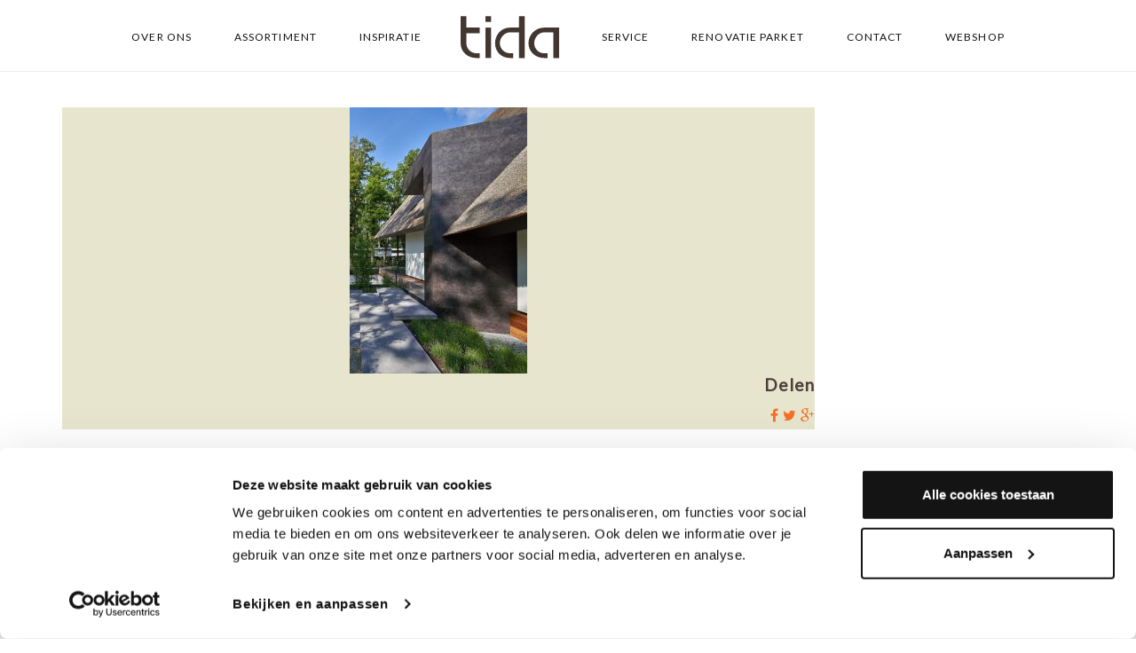

--- FILE ---
content_type: text/html; charset=UTF-8
request_url: https://tida.nl/portfolio/ipe-buitenparket-met-imposante-overkapping/_dsc3048_1920px/
body_size: 24573
content:
<!DOCTYPE html>
<html lang="nl-NL">
<head>
    <meta charset="UTF-8">
    <meta name="viewport" content="width=device-width, initial-scale=1">
    <link rel="profile" href="https://gmpg.org/xfn/11">
    <link rel="pingback" href="https://tida.nl/xmlrpc.php">
        <meta name='robots' content='index, follow, max-image-preview:large, max-snippet:-1, max-video-preview:-1' />

<!-- Google Tag Manager for WordPress by gtm4wp.com -->
<script data-cfasync="false" data-pagespeed-no-defer>
	var gtm4wp_datalayer_name = "dataLayer";
	var dataLayer = dataLayer || [];
</script>
<!-- End Google Tag Manager for WordPress by gtm4wp.com -->
	<!-- This site is optimized with the Yoast SEO plugin v26.6 - https://yoast.com/wordpress/plugins/seo/ -->
	<title>_DSC3048_1920px - Tida</title>
	<link rel="canonical" href="https://tida.nl/portfolio/ipe-buitenparket-met-imposante-overkapping/_dsc3048_1920px/" />
	<meta property="og:locale" content="nl_NL" />
	<meta property="og:type" content="article" />
	<meta property="og:title" content="_DSC3048_1920px - Tida" />
	<meta property="og:url" content="https://tida.nl/portfolio/ipe-buitenparket-met-imposante-overkapping/_dsc3048_1920px/" />
	<meta property="og:site_name" content="Tida" />
	<meta property="article:modified_time" content="2019-07-30T15:17:27+00:00" />
	<meta property="og:image" content="https://tida.nl/portfolio/ipe-buitenparket-met-imposante-overkapping/_dsc3048_1920px" />
	<meta property="og:image:width" content="1281" />
	<meta property="og:image:height" content="1920" />
	<meta property="og:image:type" content="image/jpeg" />
	<meta name="twitter:card" content="summary_large_image" />
	<script type="application/ld+json" class="yoast-schema-graph">{"@context":"https://schema.org","@graph":[{"@type":"WebPage","@id":"https://tida.nl/portfolio/ipe-buitenparket-met-imposante-overkapping/_dsc3048_1920px/","url":"https://tida.nl/portfolio/ipe-buitenparket-met-imposante-overkapping/_dsc3048_1920px/","name":"_DSC3048_1920px - Tida","isPartOf":{"@id":"https://tida.nl/#website"},"primaryImageOfPage":{"@id":"https://tida.nl/portfolio/ipe-buitenparket-met-imposante-overkapping/_dsc3048_1920px/#primaryimage"},"image":{"@id":"https://tida.nl/portfolio/ipe-buitenparket-met-imposante-overkapping/_dsc3048_1920px/#primaryimage"},"thumbnailUrl":"https://tida.nl/wp-content/uploads/2019/07/DSC3048_1920px.jpg","datePublished":"2019-07-30T14:45:04+00:00","dateModified":"2019-07-30T15:17:27+00:00","breadcrumb":{"@id":"https://tida.nl/portfolio/ipe-buitenparket-met-imposante-overkapping/_dsc3048_1920px/#breadcrumb"},"inLanguage":"nl-NL","potentialAction":[{"@type":"ReadAction","target":["https://tida.nl/portfolio/ipe-buitenparket-met-imposante-overkapping/_dsc3048_1920px/"]}]},{"@type":"ImageObject","inLanguage":"nl-NL","@id":"https://tida.nl/portfolio/ipe-buitenparket-met-imposante-overkapping/_dsc3048_1920px/#primaryimage","url":"https://tida.nl/wp-content/uploads/2019/07/DSC3048_1920px.jpg","contentUrl":"https://tida.nl/wp-content/uploads/2019/07/DSC3048_1920px.jpg","width":1281,"height":1920,"caption":"Luxe buitenverblijf met zwembad en Ipé terras"},{"@type":"BreadcrumbList","@id":"https://tida.nl/portfolio/ipe-buitenparket-met-imposante-overkapping/_dsc3048_1920px/#breadcrumb","itemListElement":[{"@type":"ListItem","position":1,"name":"Home","item":"https://tida.nl/"},{"@type":"ListItem","position":2,"name":"Ipe Buitenparket met imposante overkapping","item":"https://tida.nl/portfolio/ipe-buitenparket-met-imposante-overkapping/"},{"@type":"ListItem","position":3,"name":"_DSC3048_1920px"}]},{"@type":"WebSite","@id":"https://tida.nl/#website","url":"https://tida.nl/","name":"Tida","description":"Houten vloeren &amp; parket","potentialAction":[{"@type":"SearchAction","target":{"@type":"EntryPoint","urlTemplate":"https://tida.nl/?s={search_term_string}"},"query-input":{"@type":"PropertyValueSpecification","valueRequired":true,"valueName":"search_term_string"}}],"inLanguage":"nl-NL"}]}</script>
	<!-- / Yoast SEO plugin. -->


<script type='application/javascript'  id='pys-version-script'>console.log('PixelYourSite Free version 11.1.5.1');</script>
<link rel='dns-prefetch' href='//www.googletagmanager.com' />
<link rel='dns-prefetch' href='//fonts.googleapis.com' />
<link href='https://fonts.gstatic.com' crossorigin rel='preconnect' />
<link rel="alternate" type="application/rss+xml" title="Tida &raquo; feed" href="https://tida.nl/feed/" />
<link rel="alternate" type="application/rss+xml" title="Tida &raquo; reacties feed" href="https://tida.nl/comments/feed/" />
<link rel="alternate" title="oEmbed (JSON)" type="application/json+oembed" href="https://tida.nl/wp-json/oembed/1.0/embed?url=https%3A%2F%2Ftida.nl%2Fportfolio%2Fipe-buitenparket-met-imposante-overkapping%2F_dsc3048_1920px%2F" />
<link rel="alternate" title="oEmbed (XML)" type="text/xml+oembed" href="https://tida.nl/wp-json/oembed/1.0/embed?url=https%3A%2F%2Ftida.nl%2Fportfolio%2Fipe-buitenparket-met-imposante-overkapping%2F_dsc3048_1920px%2F&#038;format=xml" />
<script>
window.top.gdprConsents = {
"cookieDelimiter": ",",
"bypassCache": "0",
"ids": "5296,5297",
"mandatoryIds": "5296",
"multisite": "1",
"acceptAllRedirect": "https://tida.nl/",
"refreshTime": 1000,
"directConsentId": "",
"directContent": "LyogUGFzdGUgeW91ciBHb29nbGUgQW5hbHl0aWNzIEpBVkFTQ1JJUFQgaGVyZS4uICov"};
</script><style id='wp-img-auto-sizes-contain-inline-css' type='text/css'>
img:is([sizes=auto i],[sizes^="auto," i]){contain-intrinsic-size:3000px 1500px}
/*# sourceURL=wp-img-auto-sizes-contain-inline-css */
</style>
<link rel='stylesheet' id='thememove-font-stroke7-css' href='https://tida.nl/wp-content/themes/tm-dione/assets/libs/pe-icon-7-stroke/css/pe-icon-7-stroke.css?ver=6.9' type='text/css' media='all' />
<link rel='stylesheet' id='infinity-datetimepicker-css' href='https://tida.nl/wp-content/themes/tm-dione/assets/libs/datetimepicker/jquery.datetimepicker.css?ver=6.9' type='text/css' media='all' />
<style id='wp-emoji-styles-inline-css' type='text/css'>

	img.wp-smiley, img.emoji {
		display: inline !important;
		border: none !important;
		box-shadow: none !important;
		height: 1em !important;
		width: 1em !important;
		margin: 0 0.07em !important;
		vertical-align: -0.1em !important;
		background: none !important;
		padding: 0 !important;
	}
/*# sourceURL=wp-emoji-styles-inline-css */
</style>
<link rel='stylesheet' id='wp-block-library-css' href='https://tida.nl/wp-includes/css/dist/block-library/style.min.css?ver=6.9' type='text/css' media='all' />
<style id='wp-block-social-links-inline-css' type='text/css'>
.wp-block-social-links{background:none;box-sizing:border-box;margin-left:0;padding-left:0;padding-right:0;text-indent:0}.wp-block-social-links .wp-social-link a,.wp-block-social-links .wp-social-link a:hover{border-bottom:0;box-shadow:none;text-decoration:none}.wp-block-social-links .wp-social-link svg{height:1em;width:1em}.wp-block-social-links .wp-social-link span:not(.screen-reader-text){font-size:.65em;margin-left:.5em;margin-right:.5em}.wp-block-social-links.has-small-icon-size{font-size:16px}.wp-block-social-links,.wp-block-social-links.has-normal-icon-size{font-size:24px}.wp-block-social-links.has-large-icon-size{font-size:36px}.wp-block-social-links.has-huge-icon-size{font-size:48px}.wp-block-social-links.aligncenter{display:flex;justify-content:center}.wp-block-social-links.alignright{justify-content:flex-end}.wp-block-social-link{border-radius:9999px;display:block}@media not (prefers-reduced-motion){.wp-block-social-link{transition:transform .1s ease}}.wp-block-social-link{height:auto}.wp-block-social-link a{align-items:center;display:flex;line-height:0}.wp-block-social-link:hover{transform:scale(1.1)}.wp-block-social-links .wp-block-social-link.wp-social-link{display:inline-block;margin:0;padding:0}.wp-block-social-links .wp-block-social-link.wp-social-link .wp-block-social-link-anchor,.wp-block-social-links .wp-block-social-link.wp-social-link .wp-block-social-link-anchor svg,.wp-block-social-links .wp-block-social-link.wp-social-link .wp-block-social-link-anchor:active,.wp-block-social-links .wp-block-social-link.wp-social-link .wp-block-social-link-anchor:hover,.wp-block-social-links .wp-block-social-link.wp-social-link .wp-block-social-link-anchor:visited{color:currentColor;fill:currentColor}:where(.wp-block-social-links:not(.is-style-logos-only)) .wp-social-link{background-color:#f0f0f0;color:#444}:where(.wp-block-social-links:not(.is-style-logos-only)) .wp-social-link-amazon{background-color:#f90;color:#fff}:where(.wp-block-social-links:not(.is-style-logos-only)) .wp-social-link-bandcamp{background-color:#1ea0c3;color:#fff}:where(.wp-block-social-links:not(.is-style-logos-only)) .wp-social-link-behance{background-color:#0757fe;color:#fff}:where(.wp-block-social-links:not(.is-style-logos-only)) .wp-social-link-bluesky{background-color:#0a7aff;color:#fff}:where(.wp-block-social-links:not(.is-style-logos-only)) .wp-social-link-codepen{background-color:#1e1f26;color:#fff}:where(.wp-block-social-links:not(.is-style-logos-only)) .wp-social-link-deviantart{background-color:#02e49b;color:#fff}:where(.wp-block-social-links:not(.is-style-logos-only)) .wp-social-link-discord{background-color:#5865f2;color:#fff}:where(.wp-block-social-links:not(.is-style-logos-only)) .wp-social-link-dribbble{background-color:#e94c89;color:#fff}:where(.wp-block-social-links:not(.is-style-logos-only)) .wp-social-link-dropbox{background-color:#4280ff;color:#fff}:where(.wp-block-social-links:not(.is-style-logos-only)) .wp-social-link-etsy{background-color:#f45800;color:#fff}:where(.wp-block-social-links:not(.is-style-logos-only)) .wp-social-link-facebook{background-color:#0866ff;color:#fff}:where(.wp-block-social-links:not(.is-style-logos-only)) .wp-social-link-fivehundredpx{background-color:#000;color:#fff}:where(.wp-block-social-links:not(.is-style-logos-only)) .wp-social-link-flickr{background-color:#0461dd;color:#fff}:where(.wp-block-social-links:not(.is-style-logos-only)) .wp-social-link-foursquare{background-color:#e65678;color:#fff}:where(.wp-block-social-links:not(.is-style-logos-only)) .wp-social-link-github{background-color:#24292d;color:#fff}:where(.wp-block-social-links:not(.is-style-logos-only)) .wp-social-link-goodreads{background-color:#eceadd;color:#382110}:where(.wp-block-social-links:not(.is-style-logos-only)) .wp-social-link-google{background-color:#ea4434;color:#fff}:where(.wp-block-social-links:not(.is-style-logos-only)) .wp-social-link-gravatar{background-color:#1d4fc4;color:#fff}:where(.wp-block-social-links:not(.is-style-logos-only)) .wp-social-link-instagram{background-color:#f00075;color:#fff}:where(.wp-block-social-links:not(.is-style-logos-only)) .wp-social-link-lastfm{background-color:#e21b24;color:#fff}:where(.wp-block-social-links:not(.is-style-logos-only)) .wp-social-link-linkedin{background-color:#0d66c2;color:#fff}:where(.wp-block-social-links:not(.is-style-logos-only)) .wp-social-link-mastodon{background-color:#3288d4;color:#fff}:where(.wp-block-social-links:not(.is-style-logos-only)) .wp-social-link-medium{background-color:#000;color:#fff}:where(.wp-block-social-links:not(.is-style-logos-only)) .wp-social-link-meetup{background-color:#f6405f;color:#fff}:where(.wp-block-social-links:not(.is-style-logos-only)) .wp-social-link-patreon{background-color:#000;color:#fff}:where(.wp-block-social-links:not(.is-style-logos-only)) .wp-social-link-pinterest{background-color:#e60122;color:#fff}:where(.wp-block-social-links:not(.is-style-logos-only)) .wp-social-link-pocket{background-color:#ef4155;color:#fff}:where(.wp-block-social-links:not(.is-style-logos-only)) .wp-social-link-reddit{background-color:#ff4500;color:#fff}:where(.wp-block-social-links:not(.is-style-logos-only)) .wp-social-link-skype{background-color:#0478d7;color:#fff}:where(.wp-block-social-links:not(.is-style-logos-only)) .wp-social-link-snapchat{background-color:#fefc00;color:#fff;stroke:#000}:where(.wp-block-social-links:not(.is-style-logos-only)) .wp-social-link-soundcloud{background-color:#ff5600;color:#fff}:where(.wp-block-social-links:not(.is-style-logos-only)) .wp-social-link-spotify{background-color:#1bd760;color:#fff}:where(.wp-block-social-links:not(.is-style-logos-only)) .wp-social-link-telegram{background-color:#2aabee;color:#fff}:where(.wp-block-social-links:not(.is-style-logos-only)) .wp-social-link-threads{background-color:#000;color:#fff}:where(.wp-block-social-links:not(.is-style-logos-only)) .wp-social-link-tiktok{background-color:#000;color:#fff}:where(.wp-block-social-links:not(.is-style-logos-only)) .wp-social-link-tumblr{background-color:#011835;color:#fff}:where(.wp-block-social-links:not(.is-style-logos-only)) .wp-social-link-twitch{background-color:#6440a4;color:#fff}:where(.wp-block-social-links:not(.is-style-logos-only)) .wp-social-link-twitter{background-color:#1da1f2;color:#fff}:where(.wp-block-social-links:not(.is-style-logos-only)) .wp-social-link-vimeo{background-color:#1eb7ea;color:#fff}:where(.wp-block-social-links:not(.is-style-logos-only)) .wp-social-link-vk{background-color:#4680c2;color:#fff}:where(.wp-block-social-links:not(.is-style-logos-only)) .wp-social-link-wordpress{background-color:#3499cd;color:#fff}:where(.wp-block-social-links:not(.is-style-logos-only)) .wp-social-link-whatsapp{background-color:#25d366;color:#fff}:where(.wp-block-social-links:not(.is-style-logos-only)) .wp-social-link-x{background-color:#000;color:#fff}:where(.wp-block-social-links:not(.is-style-logos-only)) .wp-social-link-yelp{background-color:#d32422;color:#fff}:where(.wp-block-social-links:not(.is-style-logos-only)) .wp-social-link-youtube{background-color:red;color:#fff}:where(.wp-block-social-links.is-style-logos-only) .wp-social-link{background:none}:where(.wp-block-social-links.is-style-logos-only) .wp-social-link svg{height:1.25em;width:1.25em}:where(.wp-block-social-links.is-style-logos-only) .wp-social-link-amazon{color:#f90}:where(.wp-block-social-links.is-style-logos-only) .wp-social-link-bandcamp{color:#1ea0c3}:where(.wp-block-social-links.is-style-logos-only) .wp-social-link-behance{color:#0757fe}:where(.wp-block-social-links.is-style-logos-only) .wp-social-link-bluesky{color:#0a7aff}:where(.wp-block-social-links.is-style-logos-only) .wp-social-link-codepen{color:#1e1f26}:where(.wp-block-social-links.is-style-logos-only) .wp-social-link-deviantart{color:#02e49b}:where(.wp-block-social-links.is-style-logos-only) .wp-social-link-discord{color:#5865f2}:where(.wp-block-social-links.is-style-logos-only) .wp-social-link-dribbble{color:#e94c89}:where(.wp-block-social-links.is-style-logos-only) .wp-social-link-dropbox{color:#4280ff}:where(.wp-block-social-links.is-style-logos-only) .wp-social-link-etsy{color:#f45800}:where(.wp-block-social-links.is-style-logos-only) .wp-social-link-facebook{color:#0866ff}:where(.wp-block-social-links.is-style-logos-only) .wp-social-link-fivehundredpx{color:#000}:where(.wp-block-social-links.is-style-logos-only) .wp-social-link-flickr{color:#0461dd}:where(.wp-block-social-links.is-style-logos-only) .wp-social-link-foursquare{color:#e65678}:where(.wp-block-social-links.is-style-logos-only) .wp-social-link-github{color:#24292d}:where(.wp-block-social-links.is-style-logos-only) .wp-social-link-goodreads{color:#382110}:where(.wp-block-social-links.is-style-logos-only) .wp-social-link-google{color:#ea4434}:where(.wp-block-social-links.is-style-logos-only) .wp-social-link-gravatar{color:#1d4fc4}:where(.wp-block-social-links.is-style-logos-only) .wp-social-link-instagram{color:#f00075}:where(.wp-block-social-links.is-style-logos-only) .wp-social-link-lastfm{color:#e21b24}:where(.wp-block-social-links.is-style-logos-only) .wp-social-link-linkedin{color:#0d66c2}:where(.wp-block-social-links.is-style-logos-only) .wp-social-link-mastodon{color:#3288d4}:where(.wp-block-social-links.is-style-logos-only) .wp-social-link-medium{color:#000}:where(.wp-block-social-links.is-style-logos-only) .wp-social-link-meetup{color:#f6405f}:where(.wp-block-social-links.is-style-logos-only) .wp-social-link-patreon{color:#000}:where(.wp-block-social-links.is-style-logos-only) .wp-social-link-pinterest{color:#e60122}:where(.wp-block-social-links.is-style-logos-only) .wp-social-link-pocket{color:#ef4155}:where(.wp-block-social-links.is-style-logos-only) .wp-social-link-reddit{color:#ff4500}:where(.wp-block-social-links.is-style-logos-only) .wp-social-link-skype{color:#0478d7}:where(.wp-block-social-links.is-style-logos-only) .wp-social-link-snapchat{color:#fff;stroke:#000}:where(.wp-block-social-links.is-style-logos-only) .wp-social-link-soundcloud{color:#ff5600}:where(.wp-block-social-links.is-style-logos-only) .wp-social-link-spotify{color:#1bd760}:where(.wp-block-social-links.is-style-logos-only) .wp-social-link-telegram{color:#2aabee}:where(.wp-block-social-links.is-style-logos-only) .wp-social-link-threads{color:#000}:where(.wp-block-social-links.is-style-logos-only) .wp-social-link-tiktok{color:#000}:where(.wp-block-social-links.is-style-logos-only) .wp-social-link-tumblr{color:#011835}:where(.wp-block-social-links.is-style-logos-only) .wp-social-link-twitch{color:#6440a4}:where(.wp-block-social-links.is-style-logos-only) .wp-social-link-twitter{color:#1da1f2}:where(.wp-block-social-links.is-style-logos-only) .wp-social-link-vimeo{color:#1eb7ea}:where(.wp-block-social-links.is-style-logos-only) .wp-social-link-vk{color:#4680c2}:where(.wp-block-social-links.is-style-logos-only) .wp-social-link-whatsapp{color:#25d366}:where(.wp-block-social-links.is-style-logos-only) .wp-social-link-wordpress{color:#3499cd}:where(.wp-block-social-links.is-style-logos-only) .wp-social-link-x{color:#000}:where(.wp-block-social-links.is-style-logos-only) .wp-social-link-yelp{color:#d32422}:where(.wp-block-social-links.is-style-logos-only) .wp-social-link-youtube{color:red}.wp-block-social-links.is-style-pill-shape .wp-social-link{width:auto}:root :where(.wp-block-social-links .wp-social-link a){padding:.25em}:root :where(.wp-block-social-links.is-style-logos-only .wp-social-link a){padding:0}:root :where(.wp-block-social-links.is-style-pill-shape .wp-social-link a){padding-left:.6666666667em;padding-right:.6666666667em}.wp-block-social-links:not(.has-icon-color):not(.has-icon-background-color) .wp-social-link-snapchat .wp-block-social-link-label{color:#000}
/*# sourceURL=https://tida.nl/wp-includes/blocks/social-links/style.min.css */
</style>
<style id='global-styles-inline-css' type='text/css'>
:root{--wp--preset--aspect-ratio--square: 1;--wp--preset--aspect-ratio--4-3: 4/3;--wp--preset--aspect-ratio--3-4: 3/4;--wp--preset--aspect-ratio--3-2: 3/2;--wp--preset--aspect-ratio--2-3: 2/3;--wp--preset--aspect-ratio--16-9: 16/9;--wp--preset--aspect-ratio--9-16: 9/16;--wp--preset--color--black: #000000;--wp--preset--color--cyan-bluish-gray: #abb8c3;--wp--preset--color--white: #ffffff;--wp--preset--color--pale-pink: #f78da7;--wp--preset--color--vivid-red: #cf2e2e;--wp--preset--color--luminous-vivid-orange: #ff6900;--wp--preset--color--luminous-vivid-amber: #fcb900;--wp--preset--color--light-green-cyan: #7bdcb5;--wp--preset--color--vivid-green-cyan: #00d084;--wp--preset--color--pale-cyan-blue: #8ed1fc;--wp--preset--color--vivid-cyan-blue: #0693e3;--wp--preset--color--vivid-purple: #9b51e0;--wp--preset--gradient--vivid-cyan-blue-to-vivid-purple: linear-gradient(135deg,rgb(6,147,227) 0%,rgb(155,81,224) 100%);--wp--preset--gradient--light-green-cyan-to-vivid-green-cyan: linear-gradient(135deg,rgb(122,220,180) 0%,rgb(0,208,130) 100%);--wp--preset--gradient--luminous-vivid-amber-to-luminous-vivid-orange: linear-gradient(135deg,rgb(252,185,0) 0%,rgb(255,105,0) 100%);--wp--preset--gradient--luminous-vivid-orange-to-vivid-red: linear-gradient(135deg,rgb(255,105,0) 0%,rgb(207,46,46) 100%);--wp--preset--gradient--very-light-gray-to-cyan-bluish-gray: linear-gradient(135deg,rgb(238,238,238) 0%,rgb(169,184,195) 100%);--wp--preset--gradient--cool-to-warm-spectrum: linear-gradient(135deg,rgb(74,234,220) 0%,rgb(151,120,209) 20%,rgb(207,42,186) 40%,rgb(238,44,130) 60%,rgb(251,105,98) 80%,rgb(254,248,76) 100%);--wp--preset--gradient--blush-light-purple: linear-gradient(135deg,rgb(255,206,236) 0%,rgb(152,150,240) 100%);--wp--preset--gradient--blush-bordeaux: linear-gradient(135deg,rgb(254,205,165) 0%,rgb(254,45,45) 50%,rgb(107,0,62) 100%);--wp--preset--gradient--luminous-dusk: linear-gradient(135deg,rgb(255,203,112) 0%,rgb(199,81,192) 50%,rgb(65,88,208) 100%);--wp--preset--gradient--pale-ocean: linear-gradient(135deg,rgb(255,245,203) 0%,rgb(182,227,212) 50%,rgb(51,167,181) 100%);--wp--preset--gradient--electric-grass: linear-gradient(135deg,rgb(202,248,128) 0%,rgb(113,206,126) 100%);--wp--preset--gradient--midnight: linear-gradient(135deg,rgb(2,3,129) 0%,rgb(40,116,252) 100%);--wp--preset--font-size--small: 13px;--wp--preset--font-size--medium: 20px;--wp--preset--font-size--large: 36px;--wp--preset--font-size--x-large: 42px;--wp--preset--spacing--20: 0.44rem;--wp--preset--spacing--30: 0.67rem;--wp--preset--spacing--40: 1rem;--wp--preset--spacing--50: 1.5rem;--wp--preset--spacing--60: 2.25rem;--wp--preset--spacing--70: 3.38rem;--wp--preset--spacing--80: 5.06rem;--wp--preset--shadow--natural: 6px 6px 9px rgba(0, 0, 0, 0.2);--wp--preset--shadow--deep: 12px 12px 50px rgba(0, 0, 0, 0.4);--wp--preset--shadow--sharp: 6px 6px 0px rgba(0, 0, 0, 0.2);--wp--preset--shadow--outlined: 6px 6px 0px -3px rgb(255, 255, 255), 6px 6px rgb(0, 0, 0);--wp--preset--shadow--crisp: 6px 6px 0px rgb(0, 0, 0);}:where(.is-layout-flex){gap: 0.5em;}:where(.is-layout-grid){gap: 0.5em;}body .is-layout-flex{display: flex;}.is-layout-flex{flex-wrap: wrap;align-items: center;}.is-layout-flex > :is(*, div){margin: 0;}body .is-layout-grid{display: grid;}.is-layout-grid > :is(*, div){margin: 0;}:where(.wp-block-columns.is-layout-flex){gap: 2em;}:where(.wp-block-columns.is-layout-grid){gap: 2em;}:where(.wp-block-post-template.is-layout-flex){gap: 1.25em;}:where(.wp-block-post-template.is-layout-grid){gap: 1.25em;}.has-black-color{color: var(--wp--preset--color--black) !important;}.has-cyan-bluish-gray-color{color: var(--wp--preset--color--cyan-bluish-gray) !important;}.has-white-color{color: var(--wp--preset--color--white) !important;}.has-pale-pink-color{color: var(--wp--preset--color--pale-pink) !important;}.has-vivid-red-color{color: var(--wp--preset--color--vivid-red) !important;}.has-luminous-vivid-orange-color{color: var(--wp--preset--color--luminous-vivid-orange) !important;}.has-luminous-vivid-amber-color{color: var(--wp--preset--color--luminous-vivid-amber) !important;}.has-light-green-cyan-color{color: var(--wp--preset--color--light-green-cyan) !important;}.has-vivid-green-cyan-color{color: var(--wp--preset--color--vivid-green-cyan) !important;}.has-pale-cyan-blue-color{color: var(--wp--preset--color--pale-cyan-blue) !important;}.has-vivid-cyan-blue-color{color: var(--wp--preset--color--vivid-cyan-blue) !important;}.has-vivid-purple-color{color: var(--wp--preset--color--vivid-purple) !important;}.has-black-background-color{background-color: var(--wp--preset--color--black) !important;}.has-cyan-bluish-gray-background-color{background-color: var(--wp--preset--color--cyan-bluish-gray) !important;}.has-white-background-color{background-color: var(--wp--preset--color--white) !important;}.has-pale-pink-background-color{background-color: var(--wp--preset--color--pale-pink) !important;}.has-vivid-red-background-color{background-color: var(--wp--preset--color--vivid-red) !important;}.has-luminous-vivid-orange-background-color{background-color: var(--wp--preset--color--luminous-vivid-orange) !important;}.has-luminous-vivid-amber-background-color{background-color: var(--wp--preset--color--luminous-vivid-amber) !important;}.has-light-green-cyan-background-color{background-color: var(--wp--preset--color--light-green-cyan) !important;}.has-vivid-green-cyan-background-color{background-color: var(--wp--preset--color--vivid-green-cyan) !important;}.has-pale-cyan-blue-background-color{background-color: var(--wp--preset--color--pale-cyan-blue) !important;}.has-vivid-cyan-blue-background-color{background-color: var(--wp--preset--color--vivid-cyan-blue) !important;}.has-vivid-purple-background-color{background-color: var(--wp--preset--color--vivid-purple) !important;}.has-black-border-color{border-color: var(--wp--preset--color--black) !important;}.has-cyan-bluish-gray-border-color{border-color: var(--wp--preset--color--cyan-bluish-gray) !important;}.has-white-border-color{border-color: var(--wp--preset--color--white) !important;}.has-pale-pink-border-color{border-color: var(--wp--preset--color--pale-pink) !important;}.has-vivid-red-border-color{border-color: var(--wp--preset--color--vivid-red) !important;}.has-luminous-vivid-orange-border-color{border-color: var(--wp--preset--color--luminous-vivid-orange) !important;}.has-luminous-vivid-amber-border-color{border-color: var(--wp--preset--color--luminous-vivid-amber) !important;}.has-light-green-cyan-border-color{border-color: var(--wp--preset--color--light-green-cyan) !important;}.has-vivid-green-cyan-border-color{border-color: var(--wp--preset--color--vivid-green-cyan) !important;}.has-pale-cyan-blue-border-color{border-color: var(--wp--preset--color--pale-cyan-blue) !important;}.has-vivid-cyan-blue-border-color{border-color: var(--wp--preset--color--vivid-cyan-blue) !important;}.has-vivid-purple-border-color{border-color: var(--wp--preset--color--vivid-purple) !important;}.has-vivid-cyan-blue-to-vivid-purple-gradient-background{background: var(--wp--preset--gradient--vivid-cyan-blue-to-vivid-purple) !important;}.has-light-green-cyan-to-vivid-green-cyan-gradient-background{background: var(--wp--preset--gradient--light-green-cyan-to-vivid-green-cyan) !important;}.has-luminous-vivid-amber-to-luminous-vivid-orange-gradient-background{background: var(--wp--preset--gradient--luminous-vivid-amber-to-luminous-vivid-orange) !important;}.has-luminous-vivid-orange-to-vivid-red-gradient-background{background: var(--wp--preset--gradient--luminous-vivid-orange-to-vivid-red) !important;}.has-very-light-gray-to-cyan-bluish-gray-gradient-background{background: var(--wp--preset--gradient--very-light-gray-to-cyan-bluish-gray) !important;}.has-cool-to-warm-spectrum-gradient-background{background: var(--wp--preset--gradient--cool-to-warm-spectrum) !important;}.has-blush-light-purple-gradient-background{background: var(--wp--preset--gradient--blush-light-purple) !important;}.has-blush-bordeaux-gradient-background{background: var(--wp--preset--gradient--blush-bordeaux) !important;}.has-luminous-dusk-gradient-background{background: var(--wp--preset--gradient--luminous-dusk) !important;}.has-pale-ocean-gradient-background{background: var(--wp--preset--gradient--pale-ocean) !important;}.has-electric-grass-gradient-background{background: var(--wp--preset--gradient--electric-grass) !important;}.has-midnight-gradient-background{background: var(--wp--preset--gradient--midnight) !important;}.has-small-font-size{font-size: var(--wp--preset--font-size--small) !important;}.has-medium-font-size{font-size: var(--wp--preset--font-size--medium) !important;}.has-large-font-size{font-size: var(--wp--preset--font-size--large) !important;}.has-x-large-font-size{font-size: var(--wp--preset--font-size--x-large) !important;}
/*# sourceURL=global-styles-inline-css */
</style>

<style id='classic-theme-styles-inline-css' type='text/css'>
/*! This file is auto-generated */
.wp-block-button__link{color:#fff;background-color:#32373c;border-radius:9999px;box-shadow:none;text-decoration:none;padding:calc(.667em + 2px) calc(1.333em + 2px);font-size:1.125em}.wp-block-file__button{background:#32373c;color:#fff;text-decoration:none}
/*# sourceURL=/wp-includes/css/classic-themes.min.css */
</style>
<link rel='stylesheet' id='esg-plugin-settings-css' href='https://tida.nl/wp-content/plugins/essential-grid/public/assets/css/settings.css?ver=3.1.0' type='text/css' media='all' />
<link rel='stylesheet' id='tp-fontello-css' href='https://tida.nl/wp-content/plugins/essential-grid/public/assets/font/fontello/css/fontello.css?ver=3.1.0' type='text/css' media='all' />
<link rel='stylesheet' id='tp-open-sans-css' href='https://fonts.googleapis.com/css?family=Open+Sans%3A300%2C400%2C600%2C700%2C800&#038;ver=6.9' type='text/css' media='all' />
<link rel='stylesheet' id='tp-raleway-css' href='https://fonts.googleapis.com/css?family=Raleway%3A100%2C200%2C300%2C400%2C500%2C600%2C700%2C800%2C900&#038;ver=6.9' type='text/css' media='all' />
<link rel='stylesheet' id='tp-droid-serif-css' href='https://fonts.googleapis.com/css?family=Droid+Serif%3A400%2C700&#038;ver=6.9' type='text/css' media='all' />
<link rel='stylesheet' id='gdprc_style-css' href='https://tida.nl/wp-content/plugins/gdpr-consent/assets/dist/css/plugin.min.css?ver=3.5.0' type='text/css' media='all' />
<link rel='stylesheet' id='gdprc_gdpricons-css' href='https://tida.nl/wp-content/plugins/gdpr-consent/assets/dist/../lib/gdpricons/css/gdpricons.min.css?ver=3.5.0' type='text/css' media='all' />
<link rel='stylesheet' id='wpos-slick-style-css' href='https://tida.nl/wp-content/plugins/wp-slick-slider-and-image-carousel/assets/css/slick.css?ver=3.7.8' type='text/css' media='all' />
<link rel='stylesheet' id='wpsisac-public-style-css' href='https://tida.nl/wp-content/plugins/wp-slick-slider-and-image-carousel/assets/css/wpsisac-public.css?ver=3.7.8' type='text/css' media='all' />
<link rel='stylesheet' id='tm-dione-css' href='https://tida.nl/wp-content/themes/tm-dione/style.css?ver=6.9' type='text/css' media='all' />
<link rel='stylesheet' id='font-awesome-css' href='https://tida.nl/wp-content/themes/tm-dione/assets/libs/font-awesome/css/font-awesome.min.css?ver=6.9' type='text/css' media='all' />
<link rel='stylesheet' id='pe-icon-7-stroke-css' href='https://tida.nl/wp-content/themes/tm-dione/assets/libs/pe-icon-7-stroke/css/pe-icon-7-stroke.css?ver=6.9' type='text/css' media='all' />
<link rel='stylesheet' id='odometer-theme-minimal-css' href='https://tida.nl/wp-content/themes/tm-dione/assets/libs/odometer/odometer-theme-minimal.css?ver=6.9' type='text/css' media='all' />
<link rel='stylesheet' id='lightgallery-css' href='https://tida.nl/wp-content/themes/tm-dione/assets/libs/lightgallery/css/lightgallery.min.css?ver=6.9' type='text/css' media='all' />
<link rel='stylesheet' id='slick-css' href='https://tida.nl/wp-content/themes/tm-dione/assets/libs/slick/slick.css?ver=6.9' type='text/css' media='all' />
<link rel='stylesheet' id='slick-theme-css' href='https://tida.nl/wp-content/themes/tm-dione/assets/libs/slick/slick-theme.css?ver=6.9' type='text/css' media='all' />
<link rel='stylesheet' id='lightslider-css' href='https://tida.nl/wp-content/themes/tm-dione/assets/libs/lightslider/css/lightslider.min.css?ver=6.9' type='text/css' media='all' />
<link rel='stylesheet' id='onepage-scroll-css' href='https://tida.nl/wp-content/themes/tm-dione/assets/libs/onepage-scroll/onepage-scroll.css?ver=6.9' type='text/css' media='all' />
<link rel='stylesheet' id='wow-css' href='https://tida.nl/wp-content/themes/tm-dione/assets/libs/wow/css/animate.css?ver=6.9' type='text/css' media='all' />
<link rel='stylesheet' id='tm-dione-main-css' href='https://tida.nl/wp-content/themes/tm-dione/assets/css/output/main-ltr.css?ver=6.9' type='text/css' media='all' />
<link rel='stylesheet' id='infinity-child-style-css' href='https://tida.nl/wp-content/themes/tm_dione_child/style.css?ver=6.9' type='text/css' media='all' />
<script type="text/javascript" src="https://tida.nl/wp-includes/js/jquery/jquery.min.js?ver=3.7.1" id="jquery-core-js"></script>
<script type="text/javascript" src="https://tida.nl/wp-includes/js/jquery/jquery-migrate.min.js?ver=3.4.1" id="jquery-migrate-js"></script>
<script type="text/javascript" src="https://tida.nl/wp-content/plugins/pixelyoursite/dist/scripts/jquery.bind-first-0.2.3.min.js?ver=0.2.3" id="jquery-bind-first-js"></script>
<script type="text/javascript" src="https://tida.nl/wp-content/plugins/pixelyoursite/dist/scripts/js.cookie-2.1.3.min.js?ver=2.1.3" id="js-cookie-pys-js"></script>
<script type="text/javascript" src="https://tida.nl/wp-content/plugins/pixelyoursite/dist/scripts/tld.min.js?ver=2.3.1" id="js-tld-js"></script>
<script type="text/javascript" id="pys-js-extra">
/* <![CDATA[ */
var pysOptions = {"staticEvents":[],"dynamicEvents":[],"triggerEvents":[],"triggerEventTypes":[],"debug":"","siteUrl":"https://tida.nl","ajaxUrl":"https://tida.nl/wp-admin/admin-ajax.php","ajax_event":"de0685b651","enable_remove_download_url_param":"1","cookie_duration":"7","last_visit_duration":"60","enable_success_send_form":"","ajaxForServerEvent":"1","ajaxForServerStaticEvent":"1","useSendBeacon":"1","send_external_id":"1","external_id_expire":"180","track_cookie_for_subdomains":"1","google_consent_mode":"1","gdpr":{"ajax_enabled":false,"all_disabled_by_api":false,"facebook_disabled_by_api":false,"analytics_disabled_by_api":false,"google_ads_disabled_by_api":false,"pinterest_disabled_by_api":false,"bing_disabled_by_api":false,"reddit_disabled_by_api":false,"externalID_disabled_by_api":false,"facebook_prior_consent_enabled":true,"analytics_prior_consent_enabled":true,"google_ads_prior_consent_enabled":null,"pinterest_prior_consent_enabled":true,"bing_prior_consent_enabled":true,"cookiebot_integration_enabled":false,"cookiebot_facebook_consent_category":"marketing","cookiebot_analytics_consent_category":"statistics","cookiebot_tiktok_consent_category":"marketing","cookiebot_google_ads_consent_category":"marketing","cookiebot_pinterest_consent_category":"marketing","cookiebot_bing_consent_category":"marketing","consent_magic_integration_enabled":false,"real_cookie_banner_integration_enabled":false,"cookie_notice_integration_enabled":false,"cookie_law_info_integration_enabled":false,"analytics_storage":{"enabled":true,"value":"granted","filter":false},"ad_storage":{"enabled":true,"value":"granted","filter":false},"ad_user_data":{"enabled":true,"value":"granted","filter":false},"ad_personalization":{"enabled":true,"value":"granted","filter":false}},"cookie":{"disabled_all_cookie":false,"disabled_start_session_cookie":false,"disabled_advanced_form_data_cookie":false,"disabled_landing_page_cookie":false,"disabled_first_visit_cookie":false,"disabled_trafficsource_cookie":false,"disabled_utmTerms_cookie":false,"disabled_utmId_cookie":false},"tracking_analytics":{"TrafficSource":"direct","TrafficLanding":"undefined","TrafficUtms":[],"TrafficUtmsId":[]},"GATags":{"ga_datalayer_type":"default","ga_datalayer_name":"dataLayerPYS"},"woo":{"enabled":false},"edd":{"enabled":false},"cache_bypass":"1768965838"};
//# sourceURL=pys-js-extra
/* ]]> */
</script>
<script type="text/javascript" src="https://tida.nl/wp-content/plugins/pixelyoursite/dist/scripts/public.js?ver=11.1.5.1" id="pys-js"></script>

<!-- Google tag (gtag.js) snippet toegevoegd door Site Kit -->
<!-- Google Analytics snippet toegevoegd door Site Kit -->
<script type="text/javascript" src="https://www.googletagmanager.com/gtag/js?id=GT-W6VSQZG" id="google_gtagjs-js" async></script>
<script type="text/javascript" id="google_gtagjs-js-after">
/* <![CDATA[ */
window.dataLayer = window.dataLayer || [];function gtag(){dataLayer.push(arguments);}
gtag("set","linker",{"domains":["tida.nl"]});
gtag("js", new Date());
gtag("set", "developer_id.dZTNiMT", true);
gtag("config", "GT-W6VSQZG");
 window._googlesitekit = window._googlesitekit || {}; window._googlesitekit.throttledEvents = []; window._googlesitekit.gtagEvent = (name, data) => { var key = JSON.stringify( { name, data } ); if ( !! window._googlesitekit.throttledEvents[ key ] ) { return; } window._googlesitekit.throttledEvents[ key ] = true; setTimeout( () => { delete window._googlesitekit.throttledEvents[ key ]; }, 5 ); gtag( "event", name, { ...data, event_source: "site-kit" } ); }; 
//# sourceURL=google_gtagjs-js-after
/* ]]> */
</script>
<script></script><link rel="https://api.w.org/" href="https://tida.nl/wp-json/" /><link rel="alternate" title="JSON" type="application/json" href="https://tida.nl/wp-json/wp/v2/media/6767" /><link rel="EditURI" type="application/rsd+xml" title="RSD" href="https://tida.nl/xmlrpc.php?rsd" />
<meta name="generator" content="WordPress 6.9" />
<link rel='shortlink' href='https://tida.nl/?p=6767' />
<style id='gdprc_classes' type='text/css'>body .hide-on-consent-5296{display: none !important;}body .show-on-consent-5296{display: inherit !important;}body .flex-on-consent-5296{display: flex !important;}body .block-on-consent-5296{display: block !important;}body .inline-on-consent-5296{display: inline !important;}</style><meta name="generator" content="Site Kit by Google 1.168.0" />
<!-- Google Tag Manager for WordPress by gtm4wp.com -->
<!-- GTM Container placement set to manual -->
<script data-cfasync="false" data-pagespeed-no-defer>
	var dataLayer_content = {"pagePostType":"attachment","pagePostType2":"single-attachment","pagePostAuthor":"Mirna"};
	dataLayer.push( dataLayer_content );
</script>
<script data-cfasync="false" data-pagespeed-no-defer>
(function(w,d,s,l,i){w[l]=w[l]||[];w[l].push({'gtm.start':
new Date().getTime(),event:'gtm.js'});var f=d.getElementsByTagName(s)[0],
j=d.createElement(s),dl=l!='dataLayer'?'&l='+l:'';j.async=true;j.src=
'//www.googletagmanager.com/gtm.js?id='+i+dl;f.parentNode.insertBefore(j,f);
})(window,document,'script','dataLayer','GTM-M7LHC6B');
</script>
<!-- End Google Tag Manager for WordPress by gtm4wp.com --><meta name="generator" content="Powered by WPBakery Page Builder - drag and drop page builder for WordPress."/>
        <style type="text/css">
                        .site-title a,
            .site-description {
                color: #000000;
            }

                    </style>
        <script type='application/javascript' id='pys-config-warning-script'>console.warn('PixelYourSite: no pixel configured.');</script>
<meta name="generator" content="Powered by Slider Revolution 6.6.18 - responsive, Mobile-Friendly Slider Plugin for WordPress with comfortable drag and drop interface." />
<link rel="icon" href="https://tida.nl/wp-content/uploads/2017/04/cropped-Favicon-1-32x32.png" sizes="32x32" />
<link rel="icon" href="https://tida.nl/wp-content/uploads/2017/04/cropped-Favicon-1-192x192.png" sizes="192x192" />
<link rel="apple-touch-icon" href="https://tida.nl/wp-content/uploads/2017/04/cropped-Favicon-1-180x180.png" />
<meta name="msapplication-TileImage" content="https://tida.nl/wp-content/uploads/2017/04/cropped-Favicon-1-270x270.png" />
<script>function setREVStartSize(e){
			//window.requestAnimationFrame(function() {
				window.RSIW = window.RSIW===undefined ? window.innerWidth : window.RSIW;
				window.RSIH = window.RSIH===undefined ? window.innerHeight : window.RSIH;
				try {
					var pw = document.getElementById(e.c).parentNode.offsetWidth,
						newh;
					pw = pw===0 || isNaN(pw) || (e.l=="fullwidth" || e.layout=="fullwidth") ? window.RSIW : pw;
					e.tabw = e.tabw===undefined ? 0 : parseInt(e.tabw);
					e.thumbw = e.thumbw===undefined ? 0 : parseInt(e.thumbw);
					e.tabh = e.tabh===undefined ? 0 : parseInt(e.tabh);
					e.thumbh = e.thumbh===undefined ? 0 : parseInt(e.thumbh);
					e.tabhide = e.tabhide===undefined ? 0 : parseInt(e.tabhide);
					e.thumbhide = e.thumbhide===undefined ? 0 : parseInt(e.thumbhide);
					e.mh = e.mh===undefined || e.mh=="" || e.mh==="auto" ? 0 : parseInt(e.mh,0);
					if(e.layout==="fullscreen" || e.l==="fullscreen")
						newh = Math.max(e.mh,window.RSIH);
					else{
						e.gw = Array.isArray(e.gw) ? e.gw : [e.gw];
						for (var i in e.rl) if (e.gw[i]===undefined || e.gw[i]===0) e.gw[i] = e.gw[i-1];
						e.gh = e.el===undefined || e.el==="" || (Array.isArray(e.el) && e.el.length==0)? e.gh : e.el;
						e.gh = Array.isArray(e.gh) ? e.gh : [e.gh];
						for (var i in e.rl) if (e.gh[i]===undefined || e.gh[i]===0) e.gh[i] = e.gh[i-1];
											
						var nl = new Array(e.rl.length),
							ix = 0,
							sl;
						e.tabw = e.tabhide>=pw ? 0 : e.tabw;
						e.thumbw = e.thumbhide>=pw ? 0 : e.thumbw;
						e.tabh = e.tabhide>=pw ? 0 : e.tabh;
						e.thumbh = e.thumbhide>=pw ? 0 : e.thumbh;
						for (var i in e.rl) nl[i] = e.rl[i]<window.RSIW ? 0 : e.rl[i];
						sl = nl[0];
						for (var i in nl) if (sl>nl[i] && nl[i]>0) { sl = nl[i]; ix=i;}
						var m = pw>(e.gw[ix]+e.tabw+e.thumbw) ? 1 : (pw-(e.tabw+e.thumbw)) / (e.gw[ix]);
						newh =  (e.gh[ix] * m) + (e.tabh + e.thumbh);
					}
					var el = document.getElementById(e.c);
					if (el!==null && el) el.style.height = newh+"px";
					el = document.getElementById(e.c+"_wrapper");
					if (el!==null && el) {
						el.style.height = newh+"px";
						el.style.display = "block";
					}
				} catch(e){
					console.log("Failure at Presize of Slider:" + e)
				}
			//});
		  };</script>
<style id="kirki-inline-styles">body,p, h1, h2, h3, h4, h5, h6{font-family:Lato;font-size:16px;font-weight:400;font-style:bold;letter-spacing:0.05em;line-height:2em;}body, p{color:#493F3A;}.stColor,.accordion .panel-title .collapsed .accordion-icon{color:#B7D6A8;}.stSvgFill svg rect{fill:#B7D6A8;}.accordion .panel-title a,.btn-bg-primary-color{border-color:#B7D6A8;}.stBg, .drop-caps.style-02:first-letter,.accordion .panel-title a,.btn-bg-primary-color,.packages-pricing-table .pricing-table.style03 .pricing-table-price,.tabs-container.vertical .nav-tabs li:hover a, .tabs-container.vertical .nav-tabs li:active a, .tabs-container.vertical .nav-tabs li.active a,.text-block_bg-secondary-color,.page-big-title{background-color:#B7D6A8;}.ndColor,.drop-caps.style-05:first-letter,.folio-main-filter a.active,.text-link,.countdown,.counter-number,.tabs-container.style-02 .nav-tabs li:hover a, .tabs-container.style-02 .nav-tabs li:active a, .tabs-container.style-02 .nav-tabs li.active a,.our-team_item-content a h5,.our-team_item-content .social-link a:hover,.quote-item .author span,.site-footer *[class*="social-menu"] a:hover,.site-footer a:hover,.menu-sidemenu .sidemenu-widgets .widget.better-menu-widget:first-child .menu li a:hover,.menu-sidemenu .sidemenu-widgets .widget > [class*="social"] ul li a:hover,.latest-blog.no-image .blog-title a:hover,#site-navigation .sub-menu li a:hover, #site-navigation .children li a:hover,#site-navigation .sub-menu li:hover, #site-navigation .children li:hover,#site-navigation .sub-menu li.current-menu-item > a,.header-left-side li.menu-item.current-menu-item > a, .header-left-side li.menu-item.current_page_item > a,.sidebar .widget a:hover,.amount,.star-rating:before,.woocommerce.single #content .product-tab .comment-form-rating .stars a:hover:before,.list-blog-wrapper .blog-entry .post-quote .source-name a,.woo-content-product a:hover{color:#B7D6A8;}.ndSvgFill svg rect{fill:#B7D6A8;}.ndBg,.drop-caps.style-03:first-letter,.btn-bg-secondary-color,.packages-pricing-table .pricing-table.style04 .pricing-table-price,.highlight-text.ht-style-1,.btn-border-black:hover,.our-team_item-content .social-link a:hover,.mini-cart_button:after,.awesome-slider .slick-prev:hover, .awesome-slider .slick-next:hover,.social-link a:hover{background-color:#B7D6A8;}.btn-bg-secondary-color,.block-quote_style1,.btn-border-black:hover,.social-link a:hover,.widget_tag_cloud a:hover, .widget_tag_cloud a:focus{border-color:#B7D6A8;}.tabs-container .nav-tabs li:hover a,.tabs-container .nav-tabs li:active a,.tabs-container .nav-tabs li.active a{-webkit-box-shadow:0px 2px 0px 0 #B7D6A8 inset;-moz-box-shadow:0px 2px 0px 0 #B7D6A8 inset;box-shadow:0px 2px 0px 0 #B7D6A8 inset;}html a{font-weight:400;font-style:bold;letter-spacing:0.05em;line-height:1.6em;color:#F96E22;}h1,h2,h3,h4,h5,h6{color:#493F3A;}h1{font-size:48px;font-weight:300;font-style:bold;letter-spacing:0.05em;line-height:1.2em;}h2{font-size:32px;font-weight:300;font-style:bold;letter-spacing:0.05em;line-height:1.2em;}h3{font-size:24px;font-weight:400;font-style:bold;letter-spacing:0.05em;line-height:1.2em;}h4{font-size:18px;font-weight:400;font-style:bold;letter-spacing:0.05em;line-height:1.4em;}h5{font-size:14px;font-weight:500;font-style:bold;letter-spacing:0.05em;line-height:1.4em;}h6{font-size:12px;font-weight:500;font-style:bold;letter-spacing:0.05em;line-height:1.4em;}.site-header > .container-fluid > .row,.site-header > .container > .row,header.header > .container-fluid > .row,header.header > .container > .row{height:80px;}.header, header .header-bottom{background-color:#fff;}.header.dark, .dark .header-bottom{background-color:#493F3A;}.site-header.headroom.headroom--not-top > .container-fluid > .row,.site-header.headroom.headroom--not-top > .container > .row,header.header.headroom.headroom--not-top > .container-fluid > .row,header.header.headroom.headroom--not-top > .container > .row{height:50px;}.site-footer{padding-top:50px;padding-bottom:20px;padding-left:0px;padding-right:0px;color:#FFFFFF;background-color:#493F3A;}.site-footer a{color:#999;}.site-footer .widget-title{color:#fff;}.light .site-footer, .light-dark .site-footer{color:#FFFFFF;background-color:#ffffff;}.light .site-footer a, .light-dark .site-footer a{color:#999;}.light .site-footer .widget-title, .light-dark .site-footer .widget-title{color:#111;}.copyright, .copyright > div, .copyright > div .row{height:60px;text-align:left;}.light .copyright, .dark-light .copyright{color:#999;background-color:#fff;}.light .copyright a, .dark-light .copyright a{color:#000000;}.light .copyright a:hover, .dark-light .copyright a:hover{color:#DD3333;}.copyright{color:#999;background-color:#281F1D;}.copyright a{color:#999;}.copyright a:hover{color:#B7D6A8;}#site-navigation .menu > ul > li > a{font-size:12px;font-weight:500;font-style:bold;letter-spacing:1.1px;line-height:18px;}header.dark #site-navigation .menu > ul > li > a,header.dark #site-navigation .menu > ul > li,header.dark .mini-cart_button,header.dark .search-icon a{color:#fff;}header.dark #menu-bar-rect rect,header.dark #right-menu-bar-rect rect{fill:#fff;}header.header.headroom.headroom--not-top > .header-container #site-navigation .menu > ul > li > a,header.header.headroom.headroom--not-top > .header-container #site-navigation .menu > ul > li,header.header.headroom.headroom--not-top > .header-container .mini-cart_button,header.header.headroom.headroom--not-top > .header-container .search-icon a{color:#111;}header.header.headroom.headroom--not-top > .header-container #menu-bar-rect rect,header.header.headroom.headroom--not-top > .header-container #right-menu-bar-rect rect{fill:#111;}.page-big-title .entry-title{font-size:24px;font-weight:300;font-style:bold;letter-spacing:0.03em;line-height:1;color:#FFFFFF;}.page-big-title{height:150px;margin-top:0;margin-bottom:100px;margin-right:0;margin-left:0;}.archive .page-big-title{height:150px;margin-top:0;margin-bottom:60px;margin-right:0;margin-left:0;}.search .page-big-title{height:150px;margin-top:0;margin-bottom:60px;margin-right:0;margin-left:0;}.blog-big-title h2{color:#111111;font-family:Lato;font-size:36px;font-weight:300;letter-spacing:0.05em;line-height:1em;}.blog-big-title{height:400px;background-color:#fff;}@media ( min-width: 63.9rem ){#logo img{height:48px;width:111px;}}@media ( max-width: 63.9rem ){#logo img{height:48px;}}@media ( max-width: 63.9rem ) {#logo img{width:111px;}}@media ( min-width: 64rem ){.footer-column-container .footer-column:first-child{flex-basis:40%;max-width:40%;}.footer-column-container .footer-column.ft-cl-2{flex-basis:20%;max-width:20%;}.footer-column-container .footer-column.ft-cl-3{flex-basis:20%;max-width:20%;}.footer-column-container .footer-column.ft-cl-4{flex-basis:20%;max-width:20%;}}/* latin-ext */
@font-face {
  font-family: 'Lato';
  font-style: normal;
  font-weight: 300;
  font-display: swap;
  src: url(https://tida.nl/wp-content/fonts/lato/font) format('woff');
  unicode-range: U+0100-02BA, U+02BD-02C5, U+02C7-02CC, U+02CE-02D7, U+02DD-02FF, U+0304, U+0308, U+0329, U+1D00-1DBF, U+1E00-1E9F, U+1EF2-1EFF, U+2020, U+20A0-20AB, U+20AD-20C0, U+2113, U+2C60-2C7F, U+A720-A7FF;
}
/* latin */
@font-face {
  font-family: 'Lato';
  font-style: normal;
  font-weight: 300;
  font-display: swap;
  src: url(https://tida.nl/wp-content/fonts/lato/font) format('woff');
  unicode-range: U+0000-00FF, U+0131, U+0152-0153, U+02BB-02BC, U+02C6, U+02DA, U+02DC, U+0304, U+0308, U+0329, U+2000-206F, U+20AC, U+2122, U+2191, U+2193, U+2212, U+2215, U+FEFF, U+FFFD;
}
/* latin-ext */
@font-face {
  font-family: 'Lato';
  font-style: normal;
  font-weight: 400;
  font-display: swap;
  src: url(https://tida.nl/wp-content/fonts/lato/font) format('woff');
  unicode-range: U+0100-02BA, U+02BD-02C5, U+02C7-02CC, U+02CE-02D7, U+02DD-02FF, U+0304, U+0308, U+0329, U+1D00-1DBF, U+1E00-1E9F, U+1EF2-1EFF, U+2020, U+20A0-20AB, U+20AD-20C0, U+2113, U+2C60-2C7F, U+A720-A7FF;
}
/* latin */
@font-face {
  font-family: 'Lato';
  font-style: normal;
  font-weight: 400;
  font-display: swap;
  src: url(https://tida.nl/wp-content/fonts/lato/font) format('woff');
  unicode-range: U+0000-00FF, U+0131, U+0152-0153, U+02BB-02BC, U+02C6, U+02DA, U+02DC, U+0304, U+0308, U+0329, U+2000-206F, U+20AC, U+2122, U+2191, U+2193, U+2212, U+2215, U+FEFF, U+FFFD;
}</style><noscript><style> .wpb_animate_when_almost_visible { opacity: 1; }</style></noscript><noscript><style id="rocket-lazyload-nojs-css">.rll-youtube-player, [data-lazy-src]{display:none !important;}</style></noscript>    <script src='https://www.google.com/recaptcha/api.js'></script>
    <meta name="p:domain_verify" content="7083a798417e1ec7faa7bde9643ba045"/>
<link rel='stylesheet' id='magnific-popup-css' href='https://tida.nl/wp-content/plugins/thememove-core/popup/assets/css/magnific-popup.css?ver=6.9' type='text/css' media='all' />
<link rel='stylesheet' id='animate-css' href='https://tida.nl/wp-content/plugins/thememove-core/popup/assets/css/animate.css?ver=6.9' type='text/css' media='all' />
<link rel='stylesheet' id='tm-popup-css' href='https://tida.nl/wp-content/plugins/thememove-core/popup/assets/css/popup.css?ver=6.9' type='text/css' media='all' />
<link rel='stylesheet' id='rs-plugin-settings-css' href='https://tida.nl/wp-content/plugins/revslider/public/assets/css/rs6.css?ver=6.6.18' type='text/css' media='all' />
<style id='rs-plugin-settings-inline-css' type='text/css'>
#rs-demo-id {}
/*# sourceURL=rs-plugin-settings-inline-css */
</style>
<meta name="generator" content="WP Rocket 3.20.3" data-wpr-features="wpr_lazyload_images wpr_image_dimensions wpr_preload_links wpr_desktop" /></head>
<body data-rsssl=1 class="attachment wp-singular attachment-template-default single single-attachment postid-6767 attachmentid-6767 attachment-jpeg wp-theme-tm-dione wp-child-theme-tm_dione_child tm-dione group-blog 1 full-width core_142 wpb-js-composer js-comp-ver-7.1 vc_responsive">
<script src="https://looqify.com/widget/looqify.js"></script>
    <div data-rocket-location-hash="69a1d60ee4d4ce4e05e7a6141ba359cf" id="menu-slideout" class="slideout-menu hidden-md-up">
        <div data-rocket-location-hash="6a25ccebd8d36e27f2b4cf506860de5b" class="mobile-menu"><ul id="mobile-menu" class="menu"><li id="menu-item-3934" class="menu-item menu-item-type-post_type menu-item-object-page menu-item-has-children menu-item-3934"><a href="https://tida.nl/over-ons/">Over ons</a><i class="sub-menu-toggle fa fa-angle-down"></i>
<ul class="sub-menu">
	<li id="menu-item-4410" class="menu-item menu-item-type-custom menu-item-object-custom menu-item-4410"><a href="https://tida.nl/over-ons/#team">Ons team</a><i class="sub-menu-toggle fa fa-angle-down"></i></li>
	<li id="menu-item-4411" class="menu-item menu-item-type-custom menu-item-object-custom menu-item-4411"><a href="https://tida.nl/over-ons/#historie">Historie</a><i class="sub-menu-toggle fa fa-angle-down"></i></li>
	<li id="menu-item-4412" class="menu-item menu-item-type-custom menu-item-object-custom menu-item-4412"><a href="https://tida.nl/over-ons/#showroom">Showroom</a><i class="sub-menu-toggle fa fa-angle-down"></i></li>
	<li id="menu-item-5551" class="menu-item menu-item-type-post_type menu-item-object-page menu-item-5551"><a href="https://tida.nl/vacatures/">Vacatures</a><i class="sub-menu-toggle fa fa-angle-down"></i></li>
</ul>
</li>
<li id="menu-item-6634" class="menu-item menu-item-type-post_type menu-item-object-page menu-item-has-children menu-item-6634"><a href="https://tida.nl/assortiment/">Assortiment</a><i class="sub-menu-toggle fa fa-angle-down"></i>
<ul class="sub-menu">
	<li id="menu-item-10494" class="menu-item menu-item-type-post_type menu-item-object-page menu-item-10494"><a href="https://tida.nl/assortiment/hongaarse-punt/">Hongaarse punt</a><i class="sub-menu-toggle fa fa-angle-down"></i></li>
	<li id="menu-item-10476" class="menu-item menu-item-type-post_type menu-item-object-page menu-item-10476"><a href="https://tida.nl/assortiment/houten-vloeren/">Houten vloeren</a><i class="sub-menu-toggle fa fa-angle-down"></i></li>
	<li id="menu-item-6632" class="menu-item menu-item-type-post_type menu-item-object-page menu-item-6632"><a href="https://tida.nl/assortiment/leveranciers-en-merken/">Leveranciers en merken</a><i class="sub-menu-toggle fa fa-angle-down"></i></li>
	<li id="menu-item-3542" class="menu-item menu-item-type-post_type menu-item-object-page menu-item-3542"><a href="https://tida.nl/assortiment/parket-op-vloerverwarming/">Parket op Vloerverwarming</a><i class="sub-menu-toggle fa fa-angle-down"></i></li>
	<li id="menu-item-4381" class="menu-item menu-item-type-post_type menu-item-object-page menu-item-4381"><a href="https://tida.nl/assortiment/plankenvloeren/">Plankenvloeren</a><i class="sub-menu-toggle fa fa-angle-down"></i></li>
	<li id="menu-item-4390" class="menu-item menu-item-type-post_type menu-item-object-page menu-item-4390"><a href="https://tida.nl/assortiment/pvc-vloeren/">PVC Vloeren</a><i class="sub-menu-toggle fa fa-angle-down"></i></li>
	<li id="menu-item-4383" class="menu-item menu-item-type-post_type menu-item-object-page menu-item-4383"><a href="https://tida.nl/assortiment/visgraat/">Visgraat</a><i class="sub-menu-toggle fa fa-angle-down"></i></li>
	<li id="menu-item-4391" class="menu-item menu-item-type-post_type menu-item-object-page menu-item-4391"><a href="https://tida.nl/assortiment/">Bekijk alles</a><i class="sub-menu-toggle fa fa-angle-down"></i></li>
</ul>
</li>
<li id="menu-item-3141" class="menu-item menu-item-type-post_type menu-item-object-page menu-item-has-children menu-item-3141"><a href="https://tida.nl/inspiratie/">Inspiratie</a><i class="sub-menu-toggle fa fa-angle-down"></i>
<ul class="sub-menu">
	<li id="menu-item-5617" class="menu-item menu-item-type-post_type menu-item-object-page menu-item-5617"><a href="https://tida.nl/inspiratie/">Portfolio</a><i class="sub-menu-toggle fa fa-angle-down"></i></li>
</ul>
</li>
<li id="menu-item-4421" class="menu-item menu-item-type-post_type menu-item-object-page menu-item-has-children menu-item-4421"><a href="https://tida.nl/service/">Service</a><i class="sub-menu-toggle fa fa-angle-down"></i>
<ul class="sub-menu">
	<li id="menu-item-4450" class="menu-item menu-item-type-post_type menu-item-object-page menu-item-4450"><a href="https://tida.nl/service/onderhoud/">Onderhoud</a><i class="sub-menu-toggle fa fa-angle-down"></i></li>
	<li id="menu-item-4449" class="menu-item menu-item-type-post_type menu-item-object-page menu-item-4449"><a href="https://tida.nl/service/luchtbevochtiging/">Luchtbevochtiging</a><i class="sub-menu-toggle fa fa-angle-down"></i></li>
	<li id="menu-item-4448" class="menu-item menu-item-type-post_type menu-item-object-page menu-item-4448"><a href="https://tida.nl/service/vloerbescherming/">Vloerbescherming</a><i class="sub-menu-toggle fa fa-angle-down"></i></li>
	<li id="menu-item-5142" class="menu-item menu-item-type-custom menu-item-object-custom menu-item-5142"><a href="https://tida.nl/service/blog/">Blog</a><i class="sub-menu-toggle fa fa-angle-down"></i></li>
</ul>
</li>
<li id="menu-item-4817" class="menu-item menu-item-type-post_type menu-item-object-page menu-item-has-children menu-item-4817"><a href="https://tida.nl/renovatie-parket/">Renovatie parket</a><i class="sub-menu-toggle fa fa-angle-down"></i>
<ul class="sub-menu">
	<li id="menu-item-4462" class="menu-item menu-item-type-post_type menu-item-object-page menu-item-4462"><a href="https://tida.nl/renovatie-parket/parketvloer-schuren/">Schuren</a><i class="sub-menu-toggle fa fa-angle-down"></i></li>
	<li id="menu-item-4459" class="menu-item menu-item-type-post_type menu-item-object-page menu-item-4459"><a href="https://tida.nl/renovatie-parket/waterschade-parketvloer/">Waterschade</a><i class="sub-menu-toggle fa fa-angle-down"></i></li>
	<li id="menu-item-4461" class="menu-item menu-item-type-post_type menu-item-object-page menu-item-4461"><a href="https://tida.nl/renovatie-parket/parketvloer-aanhelen/">Aanhelen parketvloer</a><i class="sub-menu-toggle fa fa-angle-down"></i></li>
	<li id="menu-item-4460" class="menu-item menu-item-type-post_type menu-item-object-page menu-item-4460"><a href="https://tida.nl/renovatie-parket/parketvloer-laten-reinigen-en-onderhouden/">Reiniging en onderhoud</a><i class="sub-menu-toggle fa fa-angle-down"></i></li>
</ul>
</li>
<li id="menu-item-3144" class="menu-item menu-item-type-post_type menu-item-object-page menu-item-has-children menu-item-3144"><a href="https://tida.nl/contact/">Contact</a><i class="sub-menu-toggle fa fa-angle-down"></i>
<ul class="sub-menu">
	<li id="menu-item-5550" class="menu-item menu-item-type-post_type menu-item-object-page menu-item-5550"><a href="https://tida.nl/vacatures/">Vacatures</a><i class="sub-menu-toggle fa fa-angle-down"></i></li>
</ul>
</li>
<li id="menu-item-10752" class="menu-item menu-item-type-custom menu-item-object-custom menu-item-10752"><a href="https://www.allesvoorparket.nl/">Webshop</a><i class="sub-menu-toggle fa fa-angle-down"></i></li>
</ul></div>    </div>
    
<!-- // END: BLANK HEADER -->

<div data-rocket-location-hash="155cd2065303c3ce3becc1f3581a3d54" id="page" class="hfeed site">
    <div data-rocket-location-hash="6fe90a994aa99aa76676e78286078bc1" class="amazing-search-box">
        <div data-rocket-location-hash="0841f15ebf099eeaba6f2c7f735d0671" class="container">
            <form method="GET" action="https://tida.nl/">
                <button type="submit"><span class="pe-7s-search"></span></button>
                <input type="search" name="s"
                       placeholder="What are you looking for?">
                <button type="button" class="show-amazing-search"><span class="pe-7s-close"></span></button>
            </form>
        </div>
    </div>
    <div data-rocket-location-hash="2b339f9183405e42a13cd87925ead05f" id="header-wrapper" class="header-wrapper">
                    <header data-rocket-location-hash="63ffa8eb56d55b37962098b142219138" class="header  light">
    <div class="container-fluid padding-x-70-lg header-container">
        <div class="row row-xs-center header-row">
            <div class="col-xs-4 hidden-md-up">
                <div class="pull-left mobile-menu-container">
                    <div id="open-left" class="mobile-menu-btn">
                        <svg id="menu-bar" class="menu-bar" viewBox="0 0 24 13" version="1.1"
                             xmlns="http://www.w3.org/2000/svg" xmlns:xlink="http://www.w3.org/1999/xlink"
                             xml:space="preserve"
                             x="0px" y="0px" width="24px" height="13px"
                        >
								<g id="menu-bar-rect" class="menu-bar-rect">
                                    <rect x="0" y="0.5" width="24" height="2"/>
                                    <rect x="0" y="5.5" width="24" height="2"/>
                                    <rect x="0" y="10.5" width="24" height="2"/>
                                </g>
							</svg>
                    </div>
                </div>
            </div>
            <!-- /.mobile-menu-btn -->
            <div class="col-xs-4 col-md-2 text-xs-center text-md-left logo">
                                    <a id="logo" href="https://tida.nl/" rel="home">
                        <img width="111" height="48"
                            src="data:image/svg+xml,%3Csvg%20xmlns='http://www.w3.org/2000/svg'%20viewBox='0%200%20111%2048'%3E%3C/svg%3E" alt="Tida"
                            data-sticky="https://tida.nl/wp-content/uploads/2017/04/tida-logo-vignet-1.svg"
                            data-origin="https://tida.nl/wp-content/uploads/2017/04/tida-logo-zonder-pay-off-vignet.svg" data-lazy-src="https://tida.nl/wp-content/uploads/2017/04/tida-logo-zonder-pay-off-vignet.svg"/><noscript><img width="111" height="48"
                            src="https://tida.nl/wp-content/uploads/2017/04/tida-logo-zonder-pay-off-vignet.svg" alt="Tida"
                            data-sticky="https://tida.nl/wp-content/uploads/2017/04/tida-logo-vignet-1.svg"
                            data-origin="https://tida.nl/wp-content/uploads/2017/04/tida-logo-zonder-pay-off-vignet.svg"/></noscript>
                    </a>
                            </div>
            <div class="col-sm-8 text-center hidden-sm-down">
                                    <!-- PRIMARY-MENU -->
                    <nav id="site-navigation" class="main-navigation">
                        <div class="primary-menu okayNav menu"><ul id="menu-hoofdmenu" class="clearfix TMWalkerMenu"><li class="menu-item menu-item-type-post_type menu-item-object-page menu-item-has-children menu-item-3934"><a href="https://tida.nl/over-ons/">Over ons</a>
<ul class="sub-menu">
	<li class="menu-item menu-item-type-custom menu-item-object-custom menu-item-4410"><a href="https://tida.nl/over-ons/#team">Ons team</a></li>
	<li class="menu-item menu-item-type-custom menu-item-object-custom menu-item-4411"><a href="https://tida.nl/over-ons/#historie">Historie</a></li>
	<li class="menu-item menu-item-type-custom menu-item-object-custom menu-item-4412"><a href="https://tida.nl/over-ons/#showroom">Showroom</a></li>
	<li class="menu-item menu-item-type-post_type menu-item-object-page menu-item-5551"><a href="https://tida.nl/vacatures/">Vacatures</a></li>
</ul>
</li>
<li class="menu-item menu-item-type-post_type menu-item-object-page menu-item-has-children menu-item-6634"><a href="https://tida.nl/assortiment/">Assortiment</a>
<ul class="sub-menu">
	<li class="menu-item menu-item-type-post_type menu-item-object-page menu-item-10494"><a href="https://tida.nl/assortiment/hongaarse-punt/">Hongaarse punt</a></li>
	<li class="menu-item menu-item-type-post_type menu-item-object-page menu-item-10476"><a href="https://tida.nl/assortiment/houten-vloeren/">Houten vloeren</a></li>
	<li class="menu-item menu-item-type-post_type menu-item-object-page menu-item-6632"><a href="https://tida.nl/assortiment/leveranciers-en-merken/">Leveranciers en merken</a></li>
	<li class="menu-item menu-item-type-post_type menu-item-object-page menu-item-3542"><a href="https://tida.nl/assortiment/parket-op-vloerverwarming/">Parket op Vloerverwarming</a></li>
	<li class="menu-item menu-item-type-post_type menu-item-object-page menu-item-4381"><a href="https://tida.nl/assortiment/plankenvloeren/">Plankenvloeren</a></li>
	<li class="menu-item menu-item-type-post_type menu-item-object-page menu-item-4390"><a href="https://tida.nl/assortiment/pvc-vloeren/">PVC Vloeren</a></li>
	<li class="menu-item menu-item-type-post_type menu-item-object-page menu-item-4383"><a href="https://tida.nl/assortiment/visgraat/">Visgraat</a></li>
	<li class="menu-item menu-item-type-post_type menu-item-object-page menu-item-4391"><a href="https://tida.nl/assortiment/">Bekijk alles</a></li>
</ul>
</li>
<li class="menu-item menu-item-type-post_type menu-item-object-page menu-item-has-children menu-item-3141"><a href="https://tida.nl/inspiratie/">Inspiratie</a>
<ul class="sub-menu">
	<li class="menu-item menu-item-type-post_type menu-item-object-page menu-item-5617"><a href="https://tida.nl/inspiratie/">Portfolio</a></li>
</ul>
</li>
<li class="menu-item menu-item-type-post_type menu-item-object-page menu-item-has-children menu-item-4421"><a href="https://tida.nl/service/">Service</a>
<ul class="sub-menu">
	<li class="menu-item menu-item-type-post_type menu-item-object-page menu-item-4450"><a href="https://tida.nl/service/onderhoud/">Onderhoud</a></li>
	<li class="menu-item menu-item-type-post_type menu-item-object-page menu-item-4449"><a href="https://tida.nl/service/luchtbevochtiging/">Luchtbevochtiging</a></li>
	<li class="menu-item menu-item-type-post_type menu-item-object-page menu-item-4448"><a href="https://tida.nl/service/vloerbescherming/">Vloerbescherming</a></li>
	<li class="menu-item menu-item-type-custom menu-item-object-custom menu-item-5142"><a href="https://tida.nl/service/blog/">Blog</a></li>
</ul>
</li>
<li class="menu-item menu-item-type-post_type menu-item-object-page menu-item-has-children menu-item-4817"><a href="https://tida.nl/renovatie-parket/">Renovatie parket</a>
<ul class="sub-menu">
	<li class="menu-item menu-item-type-post_type menu-item-object-page menu-item-4462"><a href="https://tida.nl/renovatie-parket/parketvloer-schuren/">Schuren</a></li>
	<li class="menu-item menu-item-type-post_type menu-item-object-page menu-item-4459"><a href="https://tida.nl/renovatie-parket/waterschade-parketvloer/">Waterschade</a></li>
	<li class="menu-item menu-item-type-post_type menu-item-object-page menu-item-4461"><a href="https://tida.nl/renovatie-parket/parketvloer-aanhelen/">Aanhelen parketvloer</a></li>
	<li class="menu-item menu-item-type-post_type menu-item-object-page menu-item-4460"><a href="https://tida.nl/renovatie-parket/parketvloer-laten-reinigen-en-onderhouden/">Reiniging en onderhoud</a></li>
</ul>
</li>
<li class="menu-item menu-item-type-post_type menu-item-object-page menu-item-has-children menu-item-3144"><a href="https://tida.nl/contact/">Contact</a>
<ul class="sub-menu">
	<li class="menu-item menu-item-type-post_type menu-item-object-page menu-item-5550"><a href="https://tida.nl/vacatures/">Vacatures</a></li>
</ul>
</li>
<li class="menu-item menu-item-type-custom menu-item-object-custom menu-item-10752"><a href="https://www.allesvoorparket.nl/">Webshop</a></li>
</ul></div>                    </nav>
                    <!-- #site-navigation -->
                            </div>
            <div class="col-xs-4 col-md-2">
                                                <!-- /.search-icon -->
                <div class="dropdown mini-cart pull-right">
                                    </div>
                <!-- /.mini-cart -->
            </div>
        </div>
    </div>
</header>
<!-- // HEADER -->
            </div>
    <div data-rocket-location-hash="fb3536903f1e7f6a6d72d83e25addca1" id="content" class="site-content">

    <div data-rocket-location-hash="04b24f2a01e05ca636ff58e62299aa1e" class="container">
        <div class="row">
                                                                <div class="col-md-9">
                <div class="content">
                                            <article id="post-6767" class="post-6767 attachment type-attachment status-inherit hentry" itemscope="itemscope"
                                 itemtype="http://schema.org/CreativeWork">
                            <div class="entry-content">
                                
<article id="post-6767" class="post blog-entry post-6767 attachment type-attachment status-inherit hentry">



	
	<p class="attachment"><a href='https://tida.nl/wp-content/uploads/2019/07/DSC3048_1920px.jpg'><img fetchpriority="high" decoding="async" width="200" height="300" src="data:image/svg+xml,%3Csvg%20xmlns='http://www.w3.org/2000/svg'%20viewBox='0%200%20200%20300'%3E%3C/svg%3E" class="attachment-medium size-medium" alt="Luxe buitenverblijf met zwembad en Ipé terras" data-lazy-srcset="https://tida.nl/wp-content/uploads/2019/07/DSC3048_1920px-200x300.jpg 200w, https://tida.nl/wp-content/uploads/2019/07/DSC3048_1920px-768x1151.jpg 768w, https://tida.nl/wp-content/uploads/2019/07/DSC3048_1920px-683x1024.jpg 683w, https://tida.nl/wp-content/uploads/2019/07/DSC3048_1920px.jpg 1281w" data-lazy-sizes="(max-width: 200px) 100vw, 200px" data-lazy-src="https://tida.nl/wp-content/uploads/2019/07/DSC3048_1920px-200x300.jpg" /><noscript><img fetchpriority="high" decoding="async" width="200" height="300" src="https://tida.nl/wp-content/uploads/2019/07/DSC3048_1920px-200x300.jpg" class="attachment-medium size-medium" alt="Luxe buitenverblijf met zwembad en Ipé terras" srcset="https://tida.nl/wp-content/uploads/2019/07/DSC3048_1920px-200x300.jpg 200w, https://tida.nl/wp-content/uploads/2019/07/DSC3048_1920px-768x1151.jpg 768w, https://tida.nl/wp-content/uploads/2019/07/DSC3048_1920px-683x1024.jpg 683w, https://tida.nl/wp-content/uploads/2019/07/DSC3048_1920px.jpg 1281w" sizes="(max-width: 200px) 100vw, 200px" /></noscript></a></p>
		<div class="blog-entry-footer">
		<div class="row">
			<div class="col-sm-6">
				<div class="tags">
									</div>
			</div>
			<div class="col-sm-6 text-sm-right">
				<h5>Delen</h5>

				<div class="social-menu">
					<span><a target="_blank"
							 href="http://www.facebook.com/sharer/sharer.php?u=https%3A%2F%2Ftida.nl%2Fportfolio%2Fipe-buitenparket-met-imposante-overkapping%2F_dsc3048_1920px%2F"><i
								class="fa fa-facebook"></i></a></span>
					<span><a target="_blank"
							 href="http://twitter.com/share?text=_DSC3048_1920px%26url%3Dhttps%3A%2F%2Ftida.nl%2Fportfolio%2Fipe-buitenparket-met-imposante-overkapping%2F_dsc3048_1920px%2F"><i
								class="fa fa-twitter"></i></a></span>
					<span><a target="_blank"
							 href="https://plus.google.com/share?url=https%3A%2F%2Ftida.nl%2Fportfolio%2Fipe-buitenparket-met-imposante-overkapping%2F_dsc3048_1920px%2F"><i
								class="fa fa-google-plus"></i></a></span>
				</div>
			</div>
		</div>
	</div>


</article><!-- #post-## -->
                                        <nav class="post-navigation row">
            <div class="nav-previous col-xs-6">
                <div class="nav-previous"><a href="https://tida.nl/portfolio/ipe-buitenparket-met-imposante-overkapping/" rel="prev">Previous</a></div>            </div>
            <div class="nav-next col-xs-6 text-right">
                            </div>
        </nav>
                                                                    </div>
                            <!-- .entry-content -->
                        </article><!-- #post-## -->
                                    </div>
            </div>
                            <div id="sidebar" class="col-md-3">
                                    </div>
                    </div>
    </div>
</div> <!-- #content -->
<div data-rocket-location-hash="586b3c34b3db2258de2c628696663bf2" class="footer-wrapper">
    <div data-rocket-location-hash="c2e21429e775a3c4804a758ed95a888e" class="dark">
                        <footer class="site-footer">
                <div class="container">
                    <div class="row footer-column-container">
                        <div class="col-md-3 footer-column">
                            <aside id="text-2" class="widget widget_text">			<div class="textwidget"><p><a href=https://www.hoog.design/ target="_blank" style="margin-right: 60px;"><img alt="Official partner HOOG.design" src="data:image/svg+xml,%3Csvg%20xmlns='http://www.w3.org/2000/svg'%20viewBox='0%200%20100%20145'%3E%3C/svg%3E" width="100" height="145" data-lazy-src="https://www.hoog.design/embeds/hoog-design-partner-logo.jpg"><noscript><img alt="Official partner HOOG.design" src="https://www.hoog.design/embeds/hoog-design-partner-logo.jpg" width="100" height="145"></noscript></a> </p>
<p><a href="https://vloerverwarmingenparket.nl/"><br />
<img src="data:image/svg+xml,%3Csvg%20xmlns='http://www.w3.org/2000/svg'%20viewBox='0%200%20200%200'%3E%3C/svg%3E"  width="200px" style="margin-top: 0px;" data-lazy-src="/wp-content/uploads/2021/07/logo-Parketinformatie-Parket-op-Vloerverwarming-1.png"><noscript><img src="/wp-content/uploads/2021/07/logo-Parketinformatie-Parket-op-Vloerverwarming-1.png"  width="200px" style="margin-top: 0px;"></noscript><br />
</a></p>
</div>
		</aside>                        </div>
                                                    <div class="col-md-3 footer-column ft-cl-2" column=2>
                                <aside id="text-5" class="widget widget_text"><h5 class="widget-title"><span>Over ons</span></h5>			<div class="textwidget"><p><a href="https://tida.nl/over-ons/#historie">Historie</a></p>
<p><a href="https://tida.nl/over-ons/#team">Ons team</a></p>
<p><a href="https://tida.nl/over-ons/#showroom">Showroom</a></p>
</div>
		</aside>                            </div>
                                                                            <div class="col-md-3 footer-column ft-cl-3" column=3>
                                <aside id="text-4" class="widget widget_text"><h5 class="widget-title"><span>Neem contact op</span></h5>			<div class="textwidget"><p><a style="color: #999;" href="tel:+310135362828">+31(0)13 5362828</a></p>
<p><a href="mailto:info@tida.nl">info@tida.nl</a></p>
<p style="color: #999;">Ringbaan-Zuid 376</p>
<p style="color: #999;">5022 GA Tilburg</p>


</div>
		</aside><aside id="block-2" class="widget widget_block">
<ul class="wp-block-social-links has-icon-color has-icon-background-color is-layout-flex wp-block-social-links-is-layout-flex"><li style="color:#493f3a;background-color:#ffffff;" class="wp-social-link wp-social-link-facebook has-white-background-color wp-block-social-link"><a rel="noopener nofollow" target="_blank" href="https://www.facebook.com/TidaParketBV" class="wp-block-social-link-anchor"><svg width="24" height="24" viewBox="0 0 24 24" version="1.1" xmlns="http://www.w3.org/2000/svg" aria-hidden="true" focusable="false"><path d="M12 2C6.5 2 2 6.5 2 12c0 5 3.7 9.1 8.4 9.9v-7H7.9V12h2.5V9.8c0-2.5 1.5-3.9 3.8-3.9 1.1 0 2.2.2 2.2.2v2.5h-1.3c-1.2 0-1.6.8-1.6 1.6V12h2.8l-.4 2.9h-2.3v7C18.3 21.1 22 17 22 12c0-5.5-4.5-10-10-10z"></path></svg><span class="wp-block-social-link-label screen-reader-text">Facebook</span></a></li>

<li style="color:#493f3a;background-color:#ffffff;" class="wp-social-link wp-social-link-pinterest has-white-background-color wp-block-social-link"><a rel="noopener nofollow" target="_blank" href="https://nl.pinterest.com/tidaparket/" class="wp-block-social-link-anchor"><svg width="24" height="24" viewBox="0 0 24 24" version="1.1" xmlns="http://www.w3.org/2000/svg" aria-hidden="true" focusable="false"><path d="M12.289,2C6.617,2,3.606,5.648,3.606,9.622c0,1.846,1.025,4.146,2.666,4.878c0.25,0.111,0.381,0.063,0.439-0.169 c0.044-0.175,0.267-1.029,0.365-1.428c0.032-0.128,0.017-0.237-0.091-0.362C6.445,11.911,6.01,10.75,6.01,9.668 c0-2.777,2.194-5.464,5.933-5.464c3.23,0,5.49,2.108,5.49,5.122c0,3.407-1.794,5.768-4.13,5.768c-1.291,0-2.257-1.021-1.948-2.277 c0.372-1.495,1.089-3.112,1.089-4.191c0-0.967-0.542-1.775-1.663-1.775c-1.319,0-2.379,1.309-2.379,3.059 c0,1.115,0.394,1.869,0.394,1.869s-1.302,5.279-1.54,6.261c-0.405,1.666,0.053,4.368,0.094,4.604 c0.021,0.126,0.167,0.169,0.25,0.063c0.129-0.165,1.699-2.419,2.142-4.051c0.158-0.59,0.817-2.995,0.817-2.995 c0.43,0.784,1.681,1.446,3.013,1.446c3.963,0,6.822-3.494,6.822-7.833C20.394,5.112,16.849,2,12.289,2"></path></svg><span class="wp-block-social-link-label screen-reader-text">Pinterest</span></a></li>

<li style="color:#493f3a;background-color:#ffffff;" class="wp-social-link wp-social-link-instagram has-white-background-color wp-block-social-link"><a rel="noopener nofollow" target="_blank" href="https://www.instagram.com/tidaparket/" class="wp-block-social-link-anchor"><svg width="24" height="24" viewBox="0 0 24 24" version="1.1" xmlns="http://www.w3.org/2000/svg" aria-hidden="true" focusable="false"><path d="M12,4.622c2.403,0,2.688,0.009,3.637,0.052c0.877,0.04,1.354,0.187,1.671,0.31c0.42,0.163,0.72,0.358,1.035,0.673 c0.315,0.315,0.51,0.615,0.673,1.035c0.123,0.317,0.27,0.794,0.31,1.671c0.043,0.949,0.052,1.234,0.052,3.637 s-0.009,2.688-0.052,3.637c-0.04,0.877-0.187,1.354-0.31,1.671c-0.163,0.42-0.358,0.72-0.673,1.035 c-0.315,0.315-0.615,0.51-1.035,0.673c-0.317,0.123-0.794,0.27-1.671,0.31c-0.949,0.043-1.233,0.052-3.637,0.052 s-2.688-0.009-3.637-0.052c-0.877-0.04-1.354-0.187-1.671-0.31c-0.42-0.163-0.72-0.358-1.035-0.673 c-0.315-0.315-0.51-0.615-0.673-1.035c-0.123-0.317-0.27-0.794-0.31-1.671C4.631,14.688,4.622,14.403,4.622,12 s0.009-2.688,0.052-3.637c0.04-0.877,0.187-1.354,0.31-1.671c0.163-0.42,0.358-0.72,0.673-1.035 c0.315-0.315,0.615-0.51,1.035-0.673c0.317-0.123,0.794-0.27,1.671-0.31C9.312,4.631,9.597,4.622,12,4.622 M12,3 C9.556,3,9.249,3.01,8.289,3.054C7.331,3.098,6.677,3.25,6.105,3.472C5.513,3.702,5.011,4.01,4.511,4.511 c-0.5,0.5-0.808,1.002-1.038,1.594C3.25,6.677,3.098,7.331,3.054,8.289C3.01,9.249,3,9.556,3,12c0,2.444,0.01,2.751,0.054,3.711 c0.044,0.958,0.196,1.612,0.418,2.185c0.23,0.592,0.538,1.094,1.038,1.594c0.5,0.5,1.002,0.808,1.594,1.038 c0.572,0.222,1.227,0.375,2.185,0.418C9.249,20.99,9.556,21,12,21s2.751-0.01,3.711-0.054c0.958-0.044,1.612-0.196,2.185-0.418 c0.592-0.23,1.094-0.538,1.594-1.038c0.5-0.5,0.808-1.002,1.038-1.594c0.222-0.572,0.375-1.227,0.418-2.185 C20.99,14.751,21,14.444,21,12s-0.01-2.751-0.054-3.711c-0.044-0.958-0.196-1.612-0.418-2.185c-0.23-0.592-0.538-1.094-1.038-1.594 c-0.5-0.5-1.002-0.808-1.594-1.038c-0.572-0.222-1.227-0.375-2.185-0.418C14.751,3.01,14.444,3,12,3L12,3z M12,7.378 c-2.552,0-4.622,2.069-4.622,4.622S9.448,16.622,12,16.622s4.622-2.069,4.622-4.622S14.552,7.378,12,7.378z M12,15 c-1.657,0-3-1.343-3-3s1.343-3,3-3s3,1.343,3,3S13.657,15,12,15z M16.804,6.116c-0.596,0-1.08,0.484-1.08,1.08 s0.484,1.08,1.08,1.08c0.596,0,1.08-0.484,1.08-1.08S17.401,6.116,16.804,6.116z"></path></svg><span class="wp-block-social-link-label screen-reader-text">Instagram</span></a></li>

<li style="color:#493f3a;background-color:#ffffff;" class="wp-social-link wp-social-link-linkedin has-white-background-color wp-block-social-link"><a rel="noopener nofollow" target="_blank" href="https://www.linkedin.com/company/15222796/" class="wp-block-social-link-anchor"><svg width="24" height="24" viewBox="0 0 24 24" version="1.1" xmlns="http://www.w3.org/2000/svg" aria-hidden="true" focusable="false"><path d="M19.7,3H4.3C3.582,3,3,3.582,3,4.3v15.4C3,20.418,3.582,21,4.3,21h15.4c0.718,0,1.3-0.582,1.3-1.3V4.3 C21,3.582,20.418,3,19.7,3z M8.339,18.338H5.667v-8.59h2.672V18.338z M7.004,8.574c-0.857,0-1.549-0.694-1.549-1.548 c0-0.855,0.691-1.548,1.549-1.548c0.854,0,1.547,0.694,1.547,1.548C8.551,7.881,7.858,8.574,7.004,8.574z M18.339,18.338h-2.669 v-4.177c0-0.996-0.017-2.278-1.387-2.278c-1.389,0-1.601,1.086-1.601,2.206v4.249h-2.667v-8.59h2.559v1.174h0.037 c0.356-0.675,1.227-1.387,2.526-1.387c2.703,0,3.203,1.779,3.203,4.092V18.338z"></path></svg><span class="wp-block-social-link-label screen-reader-text">LinkedIn</span></a></li></ul>
</aside>                            </div>
                                                                            <div class="col-md-3 footer-column ft-cl-4" column=4>
                                <aside id="nav_menu-2" class="widget widget_nav_menu"><h5 class="widget-title"><span>Direct naar</span></h5><div class="menu-direct-naar-container"><ul id="menu-direct-naar" class="menu"><li id="menu-item-9226" class="menu-item menu-item-type-post_type menu-item-object-page menu-item-9226"><a href="https://tida.nl/inspiratie/">Portfolio</a></li>
<li id="menu-item-9227" class="menu-item menu-item-type-post_type menu-item-object-page menu-item-9227"><a href="https://tida.nl/assortiment/">Assortiment</a></li>
<li id="menu-item-9228" class="menu-item menu-item-type-post_type menu-item-object-page menu-item-9228"><a href="https://tida.nl/service/onderhoud/onderhoud-geoliede-houten-vloer/">Onderhoud geoliede vloer</a></li>
<li id="menu-item-9229" class="menu-item menu-item-type-post_type menu-item-object-page menu-item-9229"><a href="https://tida.nl/assortiment/houtsoorten/">Houtsoorten</a></li>
<li id="menu-item-9230" class="menu-item menu-item-type-post_type menu-item-object-portfolio menu-item-9230"><a href="https://tida.nl/portfolio/bauwerk-crema-visgraat-in-warm-en-sfeervol-interieur/">Populairste project 2023</a></li>
</ul></div></aside>                            </div>
                                            </div>
                </div>
            </footer><!-- .site-footer -->
                        <div class="copyright ">
            <div class="container">
                <div class="row">
                                            <div
                            class="col-md-6 col-xs-center copyright_text">
                            © Copyright 2025. Ontwerp en realisatie: <a href="https://zuid.com/" target="_blank">ZUID Creatives</a> | <a href="/privacyverklaring">Privacyverklaring</a> | <a href="/cookieverklaring">Cookieverklaring</a>                                                            <div class="social">
                                                                    </div>
                                                    </div>
                                    </div>
            </div>
        </div><!-- .copyright -->
    </div>
</div>
</div><!-- #page -->

		<script>
			window.RS_MODULES = window.RS_MODULES || {};
			window.RS_MODULES.modules = window.RS_MODULES.modules || {};
			window.RS_MODULES.waiting = window.RS_MODULES.waiting || [];
			window.RS_MODULES.defered = true;
			window.RS_MODULES.moduleWaiting = window.RS_MODULES.moduleWaiting || {};
			window.RS_MODULES.type = 'compiled';
		</script>
		<script type="speculationrules">
{"prefetch":[{"source":"document","where":{"and":[{"href_matches":"/*"},{"not":{"href_matches":["/wp-*.php","/wp-admin/*","/wp-content/uploads/*","/wp-content/*","/wp-content/plugins/*","/wp-content/themes/tm_dione_child/*","/wp-content/themes/tm-dione/*","/*\\?(.+)"]}},{"not":{"selector_matches":"a[rel~=\"nofollow\"]"}},{"not":{"selector_matches":".no-prefetch, .no-prefetch a"}}]},"eagerness":"conservative"}]}
</script>
    	<div data-rocket-location-hash="3983f93c12437e7b002a398147e44249" id="gdprc_bar" style="display: none;" class=" corners">
		<div data-rocket-location-hash="1b597a80a05e19d370f839546b597ced" class="container container_gdprc_bar">
			<div data-rocket-location-hash="53027e12ed2c058ef9aa56fbe8f60026" class="gdprc_content">
                <h3 class="gdprc_content__title">Deze website gebruikt cookies</h3><p class="gdprc_content__desc">We gebruiken cookies om de inhoud van onze website te personaliseren en het verkeer te analyseren. Hieronder kan je aangeven wat je voorkeuren zijn.</p>                                					<a href="https://tida.nl/privacyverklaring/" class="gdprc_content__link gdprc_link">Privacy policy</a>

                    						<span class="gdprc_content__link_separator"> | </span>
                                    
                                    						<a href="#" class="gdprc_action__close gdprc_link">Sluiten</a>
                                    
                			</div>

			<div data-rocket-location-hash="9c0af9d8d0add41b1fc9a2ab903c40ca" class="gdprc_actions">            
                                                    					<button class='gdprc_action__bar_save_all gdprc_button gdprc_action button'>Accepteer alle</button>

                    						<a href="https://tida.nl/gdpr-settings/" class="gdprc_action__settings gdprc_link gdprc_action">Instellingen</a>
                                                        			</div>
		</div>
        	</div>
        <script id='gdprc_require'>(function($){
            setTimeout(function(){
                $('.require-consents').each(function(){
                    var requireConsents = $(this)[0].className.toString().match(/require-consent-([\d]+)/gi);
                    for(var consent in requireConsents){
                        requireConsents[consent] = requireConsents[consent].replace('require-consent-', '');
                    }
                    $(this).attr('require-consents', requireConsents.join(','));
                });
            }, 20);
            setTimeout(function(){
                var givenConsents = '5296'.split(',');
                $('[require-consents]').each(function(){
                    var requireConsents = $(this).attr('require-consents').split(',');
                    if(requireConsents.length){
                        for(var consent in requireConsents){
                            if(givenConsents.indexOf(requireConsents[consent]) == -1){
                                $(this).on('click tap mousedown touchstart', function(e){
                                    if(gdprc.__consentList.indexOf(requireConsents[consent]) == -1){
                                        gdprc.require(requireConsents);
                                        if(e.preventDefault){
                                            e.preventDefault();
                                        }
                                        if(e.stopPropagation){
                                            e.stopPropagation();
                                        }
                                        return false;
                                    }
                                    return true;
                                });
                                break;
                            }
                        }
                    }
                });
            }, 60);
        })(jQuery);</script>		<script>
			var ajaxRevslider;
			function rsCustomAjaxContentLoadingFunction() {
				// CUSTOM AJAX CONTENT LOADING FUNCTION
				ajaxRevslider = function(obj) {
				
					// obj.type : Post Type
					// obj.id : ID of Content to Load
					// obj.aspectratio : The Aspect Ratio of the Container / Media
					// obj.selector : The Container Selector where the Content of Ajax will be injected. It is done via the Essential Grid on Return of Content
					
					var content	= '';
					var data	= {
						action:			'revslider_ajax_call_front',
						client_action:	'get_slider_html',
						token:			'94ef7c77b2',
						type:			obj.type,
						id:				obj.id,
						aspectratio:	obj.aspectratio
					};
					
					// SYNC AJAX REQUEST
					jQuery.ajax({
						type:		'post',
						url:		'https://tida.nl/wp-admin/admin-ajax.php',
						dataType:	'json',
						data:		data,
						async:		false,
						success:	function(ret, textStatus, XMLHttpRequest) {
							if(ret.success == true)
								content = ret.data;								
						},
						error:		function(e) {
							console.log(e);
						}
					});
					
					 // FIRST RETURN THE CONTENT WHEN IT IS LOADED !!
					 return content;						 
				};
				
				// CUSTOM AJAX FUNCTION TO REMOVE THE SLIDER
				var ajaxRemoveRevslider = function(obj) {
					return jQuery(obj.selector + ' .rev_slider').revkill();
				};


				// EXTEND THE AJAX CONTENT LOADING TYPES WITH TYPE AND FUNCTION				
				if (jQuery.fn.tpessential !== undefined) 					
					if(typeof(jQuery.fn.tpessential.defaults) !== 'undefined') 
						jQuery.fn.tpessential.defaults.ajaxTypes.push({type: 'revslider', func: ajaxRevslider, killfunc: ajaxRemoveRevslider, openAnimationSpeed: 0.3});   
						// type:  Name of the Post to load via Ajax into the Essential Grid Ajax Container
						// func: the Function Name which is Called once the Item with the Post Type has been clicked
						// killfunc: function to kill in case the Ajax Window going to be removed (before Remove function !
						// openAnimationSpeed: how quick the Ajax Content window should be animated (default is 0.3)					
			}
			
			var rsCustomAjaxContent_Once = false
			if (document.readyState === "loading") 
				document.addEventListener('readystatechange',function(){
					if ((document.readyState === "interactive" || document.readyState === "complete") && !rsCustomAjaxContent_Once) {
						rsCustomAjaxContent_Once = true;
						rsCustomAjaxContentLoadingFunction();
					}
				});
			else {
				rsCustomAjaxContent_Once = true;
				rsCustomAjaxContentLoadingFunction();
			}					
		</script>
		                
            <script>
            jQuery( document ).ready( function( $ ) {
                // center logo
                var $centered_logo = $( '#logo' ).parent( '.logo' ).html();
                $( '#logo' ).attr( 'id', 'logo-old' ).addClass( 'hidden-md-up' );
                var $logo = Math.floor( (
                                            $( '#site-navigation .primary-menu > ul > li' ).length
                                        ) / 2 );
                $( '#site-navigation .primary-menu > ul > li:nth-child(' + $logo + ')' ).after( '<li class="logo">' + $centered_logo + '</li>' );
            } );
        </script>
    <script type="text/javascript" src="https://tida.nl/wp-content/themes/tm-dione/assets/libs/datetimepicker/jquery.datetimepicker.full.min.js?ver=3.4.4" id="infinity-js-datetime-picker-js"></script>
<script type="text/javascript" src="https://tida.nl/wp-content/plugins/gdpr-consent/assets/dist/js/plugin.min.js?ver=3.5.0" id="gdprc_frontend-js"></script>
<script type="text/javascript" src="https://tida.nl/wp-content/plugins/revslider/public/assets/js/rbtools.min.js?ver=6.6.18" defer async id="tp-tools-js"></script>
<script type="text/javascript" src="https://tida.nl/wp-content/plugins/revslider/public/assets/js/rs6.min.js?ver=6.6.18" defer async id="revmin-js"></script>
<script type="text/javascript" src="https://tida.nl/wp-content/plugins/duracelltomi-google-tag-manager/dist/js/gtm4wp-contact-form-7-tracker.js?ver=1.22.3" id="gtm4wp-contact-form-7-tracker-js"></script>
<script type="text/javascript" src="https://tida.nl/wp-content/plugins/duracelltomi-google-tag-manager/dist/js/gtm4wp-form-move-tracker.js?ver=1.22.3" id="gtm4wp-form-move-tracker-js"></script>
<script type="text/javascript" id="rocket-browser-checker-js-after">
/* <![CDATA[ */
"use strict";var _createClass=function(){function defineProperties(target,props){for(var i=0;i<props.length;i++){var descriptor=props[i];descriptor.enumerable=descriptor.enumerable||!1,descriptor.configurable=!0,"value"in descriptor&&(descriptor.writable=!0),Object.defineProperty(target,descriptor.key,descriptor)}}return function(Constructor,protoProps,staticProps){return protoProps&&defineProperties(Constructor.prototype,protoProps),staticProps&&defineProperties(Constructor,staticProps),Constructor}}();function _classCallCheck(instance,Constructor){if(!(instance instanceof Constructor))throw new TypeError("Cannot call a class as a function")}var RocketBrowserCompatibilityChecker=function(){function RocketBrowserCompatibilityChecker(options){_classCallCheck(this,RocketBrowserCompatibilityChecker),this.passiveSupported=!1,this._checkPassiveOption(this),this.options=!!this.passiveSupported&&options}return _createClass(RocketBrowserCompatibilityChecker,[{key:"_checkPassiveOption",value:function(self){try{var options={get passive(){return!(self.passiveSupported=!0)}};window.addEventListener("test",null,options),window.removeEventListener("test",null,options)}catch(err){self.passiveSupported=!1}}},{key:"initRequestIdleCallback",value:function(){!1 in window&&(window.requestIdleCallback=function(cb){var start=Date.now();return setTimeout(function(){cb({didTimeout:!1,timeRemaining:function(){return Math.max(0,50-(Date.now()-start))}})},1)}),!1 in window&&(window.cancelIdleCallback=function(id){return clearTimeout(id)})}},{key:"isDataSaverModeOn",value:function(){return"connection"in navigator&&!0===navigator.connection.saveData}},{key:"supportsLinkPrefetch",value:function(){var elem=document.createElement("link");return elem.relList&&elem.relList.supports&&elem.relList.supports("prefetch")&&window.IntersectionObserver&&"isIntersecting"in IntersectionObserverEntry.prototype}},{key:"isSlowConnection",value:function(){return"connection"in navigator&&"effectiveType"in navigator.connection&&("2g"===navigator.connection.effectiveType||"slow-2g"===navigator.connection.effectiveType)}}]),RocketBrowserCompatibilityChecker}();
//# sourceURL=rocket-browser-checker-js-after
/* ]]> */
</script>
<script type="text/javascript" id="rocket-preload-links-js-extra">
/* <![CDATA[ */
var RocketPreloadLinksConfig = {"excludeUris":"/(?:.+/)?feed(?:/(?:.+/?)?)?$|/(?:.+/)?embed/|/(index.php/)?(.*)wp-json(/.*|$)|/refer/|/go/|/recommend/|/recommends/","usesTrailingSlash":"1","imageExt":"jpg|jpeg|gif|png|tiff|bmp|webp|avif|pdf|doc|docx|xls|xlsx|php","fileExt":"jpg|jpeg|gif|png|tiff|bmp|webp|avif|pdf|doc|docx|xls|xlsx|php|html|htm","siteUrl":"https://tida.nl","onHoverDelay":"100","rateThrottle":"3"};
//# sourceURL=rocket-preload-links-js-extra
/* ]]> */
</script>
<script type="text/javascript" id="rocket-preload-links-js-after">
/* <![CDATA[ */
(function() {
"use strict";var r="function"==typeof Symbol&&"symbol"==typeof Symbol.iterator?function(e){return typeof e}:function(e){return e&&"function"==typeof Symbol&&e.constructor===Symbol&&e!==Symbol.prototype?"symbol":typeof e},e=function(){function i(e,t){for(var n=0;n<t.length;n++){var i=t[n];i.enumerable=i.enumerable||!1,i.configurable=!0,"value"in i&&(i.writable=!0),Object.defineProperty(e,i.key,i)}}return function(e,t,n){return t&&i(e.prototype,t),n&&i(e,n),e}}();function i(e,t){if(!(e instanceof t))throw new TypeError("Cannot call a class as a function")}var t=function(){function n(e,t){i(this,n),this.browser=e,this.config=t,this.options=this.browser.options,this.prefetched=new Set,this.eventTime=null,this.threshold=1111,this.numOnHover=0}return e(n,[{key:"init",value:function(){!this.browser.supportsLinkPrefetch()||this.browser.isDataSaverModeOn()||this.browser.isSlowConnection()||(this.regex={excludeUris:RegExp(this.config.excludeUris,"i"),images:RegExp(".("+this.config.imageExt+")$","i"),fileExt:RegExp(".("+this.config.fileExt+")$","i")},this._initListeners(this))}},{key:"_initListeners",value:function(e){-1<this.config.onHoverDelay&&document.addEventListener("mouseover",e.listener.bind(e),e.listenerOptions),document.addEventListener("mousedown",e.listener.bind(e),e.listenerOptions),document.addEventListener("touchstart",e.listener.bind(e),e.listenerOptions)}},{key:"listener",value:function(e){var t=e.target.closest("a"),n=this._prepareUrl(t);if(null!==n)switch(e.type){case"mousedown":case"touchstart":this._addPrefetchLink(n);break;case"mouseover":this._earlyPrefetch(t,n,"mouseout")}}},{key:"_earlyPrefetch",value:function(t,e,n){var i=this,r=setTimeout(function(){if(r=null,0===i.numOnHover)setTimeout(function(){return i.numOnHover=0},1e3);else if(i.numOnHover>i.config.rateThrottle)return;i.numOnHover++,i._addPrefetchLink(e)},this.config.onHoverDelay);t.addEventListener(n,function e(){t.removeEventListener(n,e,{passive:!0}),null!==r&&(clearTimeout(r),r=null)},{passive:!0})}},{key:"_addPrefetchLink",value:function(i){return this.prefetched.add(i.href),new Promise(function(e,t){var n=document.createElement("link");n.rel="prefetch",n.href=i.href,n.onload=e,n.onerror=t,document.head.appendChild(n)}).catch(function(){})}},{key:"_prepareUrl",value:function(e){if(null===e||"object"!==(void 0===e?"undefined":r(e))||!1 in e||-1===["http:","https:"].indexOf(e.protocol))return null;var t=e.href.substring(0,this.config.siteUrl.length),n=this._getPathname(e.href,t),i={original:e.href,protocol:e.protocol,origin:t,pathname:n,href:t+n};return this._isLinkOk(i)?i:null}},{key:"_getPathname",value:function(e,t){var n=t?e.substring(this.config.siteUrl.length):e;return n.startsWith("/")||(n="/"+n),this._shouldAddTrailingSlash(n)?n+"/":n}},{key:"_shouldAddTrailingSlash",value:function(e){return this.config.usesTrailingSlash&&!e.endsWith("/")&&!this.regex.fileExt.test(e)}},{key:"_isLinkOk",value:function(e){return null!==e&&"object"===(void 0===e?"undefined":r(e))&&(!this.prefetched.has(e.href)&&e.origin===this.config.siteUrl&&-1===e.href.indexOf("?")&&-1===e.href.indexOf("#")&&!this.regex.excludeUris.test(e.href)&&!this.regex.images.test(e.href))}}],[{key:"run",value:function(){"undefined"!=typeof RocketPreloadLinksConfig&&new n(new RocketBrowserCompatibilityChecker({capture:!0,passive:!0}),RocketPreloadLinksConfig).init()}}]),n}();t.run();
}());

//# sourceURL=rocket-preload-links-js-after
/* ]]> */
</script>
<script type="text/javascript" src="https://tida.nl/wp-content/themes/tm-dione/assets/libs/wow/js/wow.min.js?ver=3.4.4" id="wow-js"></script>
<script type="text/javascript" src="https://tida.nl/wp-content/themes/tm-dione/assets/libs/headroom/jQuery.headroom.min.js?ver=3.4.4" id="head-room-jquery-js"></script>
<script type="text/javascript" src="https://tida.nl/wp-content/themes/tm-dione/assets/libs/headroom/headroom.min.js?ver=3.4.4" id="head-room-js"></script>
<script type="text/javascript" src="https://tida.nl/wp-content/themes/tm-dione/assets/libs/owl-carousel/owl.carousel.min.js?ver=3.4.4" id="owl-carousel-js"></script>
<script type="text/javascript" src="https://tida.nl/wp-content/themes/tm-dione/assets/libs/slick/slick.min.js?ver=3.4.4" id="slick-js"></script>
<script type="text/javascript" src="https://tida.nl/wp-includes/js/imagesloaded.min.js?ver=5.0.0" id="imagesloaded-js"></script>
<script type="text/javascript" src="https://tida.nl/wp-content/plugins/js_composer/assets/lib/bower/isotope/dist/isotope.pkgd.min.js?ver=7.1" id="isotope-js"></script>
<script type="text/javascript" src="https://tida.nl/wp-content/themes/tm-dione/assets/libs/waypoint/noframework.waypoints.min.js?ver=3.4.4" id="waypoint-js"></script>
<script type="text/javascript" src="https://tida.nl/wp-content/themes/tm-dione/assets/libs/odometer/odometer.min.js?ver=3.4.4" id="counter-js"></script>
<script type="text/javascript" src="https://tida.nl/wp-content/themes/tm-dione/assets/libs/bootstrap/js/bootstrap.min.js?ver=3.4.4" id="collapse-js"></script>
<script type="text/javascript" src="https://tida.nl/wp-content/themes/tm-dione/assets/libs/slideout/slideout.min.js?ver=3.4.4" id="slideout-js"></script>
<script type="text/javascript" src="https://tida.nl/wp-content/themes/tm-dione/assets/libs/lightgallery/js/lightgallery-all.min.js?ver=3.4.4" id="lightgallery-js"></script>
<script type="text/javascript" src="https://tida.nl/wp-content/themes/tm-dione/assets/libs/lightslider/js/lightslider.min.js?ver=3.4.4" id="lightslider-js"></script>
<script type="text/javascript" src="https://tida.nl/wp-content/themes/tm-dione/assets/libs/countdown/countdown.min.js?ver=3.4.4" id="countdown-js"></script>
<script type="text/javascript" src="https://tida.nl/wp-content/themes/tm-dione/assets/libs/typed/typed.js?ver=3.4.4" id="typed-js"></script>
<script type="text/javascript" src="https://tida.nl/wp-content/themes/tm-dione/assets/libs/fitvids/jquery.fitvids.js?ver=3.4.4" id="fitvids-js"></script>
<script type="text/javascript" src="https://tida.nl/wp-content/themes/tm-dione/assets/libs/onepage-scroll/jquery.onepage-scroll.min.js?ver=3.4.4" id="onepage-scroll-js"></script>
<script type="text/javascript" src="https://tida.nl/wp-content/themes/tm-dione/assets/js/second-script.js?ver=3.4.4" id="second-script-js"></script>
<script type="text/javascript" src="https://tida.nl/wp-content/plugins/js_composer/assets/js/dist/js_composer_front.min.js?ver=7.1" id="wpb_composer_front_js-js"></script>
<script type="text/javascript" src="https://tida.nl/wp-content/themes/tm-dione/assets/js/main.js?ver=3.4.4" id="tm-dione-js"></script>
<script type="text/javascript" src="https://tida.nl/wp-content/plugins/google-site-kit/dist/assets/js/googlesitekit-events-provider-contact-form-7-40476021fb6e59177033.js" id="googlesitekit-events-provider-contact-form-7-js" defer></script>
<script type="text/javascript" defer src="https://tida.nl/wp-content/plugins/mailchimp-for-wp/assets/js/forms.js?ver=4.10.9" id="mc4wp-forms-api-js"></script>
<script type="text/javascript" src="https://tida.nl/wp-content/plugins/google-site-kit/dist/assets/js/googlesitekit-events-provider-mailchimp-766d83b09856fae7cf87.js" id="googlesitekit-events-provider-mailchimp-js" defer></script>
<script type="text/javascript" src="https://tida.nl/wp-content/plugins/thememove-core/popup/assets/js/jquery.magnific-popup.min.js?ver=6.9" id="magnific-script-js"></script>
<script type="text/javascript" src="https://tida.nl/wp-content/plugins/thememove-core/popup/assets/js/jquery.waypoints.min.js?ver=6.9" id="waypoints-js"></script>
<script type="text/javascript" src="https://tida.nl/wp-content/plugins/thememove-core/popup/assets/js/js.cookie.js?ver=6.9" id="js-cookie-js"></script>
<script id="wp-emoji-settings" type="application/json">
{"baseUrl":"https://s.w.org/images/core/emoji/17.0.2/72x72/","ext":".png","svgUrl":"https://s.w.org/images/core/emoji/17.0.2/svg/","svgExt":".svg","source":{"concatemoji":"https://tida.nl/wp-includes/js/wp-emoji-release.min.js?ver=6.9"}}
</script>
<script type="module">
/* <![CDATA[ */
/*! This file is auto-generated */
const a=JSON.parse(document.getElementById("wp-emoji-settings").textContent),o=(window._wpemojiSettings=a,"wpEmojiSettingsSupports"),s=["flag","emoji"];function i(e){try{var t={supportTests:e,timestamp:(new Date).valueOf()};sessionStorage.setItem(o,JSON.stringify(t))}catch(e){}}function c(e,t,n){e.clearRect(0,0,e.canvas.width,e.canvas.height),e.fillText(t,0,0);t=new Uint32Array(e.getImageData(0,0,e.canvas.width,e.canvas.height).data);e.clearRect(0,0,e.canvas.width,e.canvas.height),e.fillText(n,0,0);const a=new Uint32Array(e.getImageData(0,0,e.canvas.width,e.canvas.height).data);return t.every((e,t)=>e===a[t])}function p(e,t){e.clearRect(0,0,e.canvas.width,e.canvas.height),e.fillText(t,0,0);var n=e.getImageData(16,16,1,1);for(let e=0;e<n.data.length;e++)if(0!==n.data[e])return!1;return!0}function u(e,t,n,a){switch(t){case"flag":return n(e,"\ud83c\udff3\ufe0f\u200d\u26a7\ufe0f","\ud83c\udff3\ufe0f\u200b\u26a7\ufe0f")?!1:!n(e,"\ud83c\udde8\ud83c\uddf6","\ud83c\udde8\u200b\ud83c\uddf6")&&!n(e,"\ud83c\udff4\udb40\udc67\udb40\udc62\udb40\udc65\udb40\udc6e\udb40\udc67\udb40\udc7f","\ud83c\udff4\u200b\udb40\udc67\u200b\udb40\udc62\u200b\udb40\udc65\u200b\udb40\udc6e\u200b\udb40\udc67\u200b\udb40\udc7f");case"emoji":return!a(e,"\ud83e\u1fac8")}return!1}function f(e,t,n,a){let r;const o=(r="undefined"!=typeof WorkerGlobalScope&&self instanceof WorkerGlobalScope?new OffscreenCanvas(300,150):document.createElement("canvas")).getContext("2d",{willReadFrequently:!0}),s=(o.textBaseline="top",o.font="600 32px Arial",{});return e.forEach(e=>{s[e]=t(o,e,n,a)}),s}function r(e){var t=document.createElement("script");t.src=e,t.defer=!0,document.head.appendChild(t)}a.supports={everything:!0,everythingExceptFlag:!0},new Promise(t=>{let n=function(){try{var e=JSON.parse(sessionStorage.getItem(o));if("object"==typeof e&&"number"==typeof e.timestamp&&(new Date).valueOf()<e.timestamp+604800&&"object"==typeof e.supportTests)return e.supportTests}catch(e){}return null}();if(!n){if("undefined"!=typeof Worker&&"undefined"!=typeof OffscreenCanvas&&"undefined"!=typeof URL&&URL.createObjectURL&&"undefined"!=typeof Blob)try{var e="postMessage("+f.toString()+"("+[JSON.stringify(s),u.toString(),c.toString(),p.toString()].join(",")+"));",a=new Blob([e],{type:"text/javascript"});const r=new Worker(URL.createObjectURL(a),{name:"wpTestEmojiSupports"});return void(r.onmessage=e=>{i(n=e.data),r.terminate(),t(n)})}catch(e){}i(n=f(s,u,c,p))}t(n)}).then(e=>{for(const n in e)a.supports[n]=e[n],a.supports.everything=a.supports.everything&&a.supports[n],"flag"!==n&&(a.supports.everythingExceptFlag=a.supports.everythingExceptFlag&&a.supports[n]);var t;a.supports.everythingExceptFlag=a.supports.everythingExceptFlag&&!a.supports.flag,a.supports.everything||((t=a.source||{}).concatemoji?r(t.concatemoji):t.wpemoji&&t.twemoji&&(r(t.twemoji),r(t.wpemoji)))});
//# sourceURL=https://tida.nl/wp-includes/js/wp-emoji-loader.min.js
/* ]]> */
</script>
<script></script><script>window.lazyLoadOptions=[{elements_selector:"img[data-lazy-src],.rocket-lazyload",data_src:"lazy-src",data_srcset:"lazy-srcset",data_sizes:"lazy-sizes",class_loading:"lazyloading",class_loaded:"lazyloaded",threshold:300,callback_loaded:function(element){if(element.tagName==="IFRAME"&&element.dataset.rocketLazyload=="fitvidscompatible"){if(element.classList.contains("lazyloaded")){if(typeof window.jQuery!="undefined"){if(jQuery.fn.fitVids){jQuery(element).parent().fitVids()}}}}}},{elements_selector:".rocket-lazyload",data_src:"lazy-src",data_srcset:"lazy-srcset",data_sizes:"lazy-sizes",class_loading:"lazyloading",class_loaded:"lazyloaded",threshold:300,}];window.addEventListener('LazyLoad::Initialized',function(e){var lazyLoadInstance=e.detail.instance;if(window.MutationObserver){var observer=new MutationObserver(function(mutations){var image_count=0;var iframe_count=0;var rocketlazy_count=0;mutations.forEach(function(mutation){for(var i=0;i<mutation.addedNodes.length;i++){if(typeof mutation.addedNodes[i].getElementsByTagName!=='function'){continue}
if(typeof mutation.addedNodes[i].getElementsByClassName!=='function'){continue}
images=mutation.addedNodes[i].getElementsByTagName('img');is_image=mutation.addedNodes[i].tagName=="IMG";iframes=mutation.addedNodes[i].getElementsByTagName('iframe');is_iframe=mutation.addedNodes[i].tagName=="IFRAME";rocket_lazy=mutation.addedNodes[i].getElementsByClassName('rocket-lazyload');image_count+=images.length;iframe_count+=iframes.length;rocketlazy_count+=rocket_lazy.length;if(is_image){image_count+=1}
if(is_iframe){iframe_count+=1}}});if(image_count>0||iframe_count>0||rocketlazy_count>0){lazyLoadInstance.update()}});var b=document.getElementsByTagName("body")[0];var config={childList:!0,subtree:!0};observer.observe(b,config)}},!1)</script><script data-no-minify="1" async src="https://tida.nl/wp-content/plugins/wp-rocket/assets/js/lazyload/17.8.3/lazyload.min.js"></script>    <a class="scrollup show" title="Go to top"><i class="fa fa-angle-up"></i></a>
<script>var rocket_beacon_data = {"ajax_url":"https:\/\/tida.nl\/wp-admin\/admin-ajax.php","nonce":"c2a71166ae","url":"https:\/\/tida.nl\/portfolio\/ipe-buitenparket-met-imposante-overkapping\/_dsc3048_1920px","is_mobile":false,"width_threshold":1600,"height_threshold":700,"delay":500,"debug":null,"status":{"atf":true,"lrc":true,"preconnect_external_domain":true},"elements":"img, video, picture, p, main, div, li, svg, section, header, span","lrc_threshold":1800,"preconnect_external_domain_elements":["link","script","iframe"],"preconnect_external_domain_exclusions":["static.cloudflareinsights.com","rel=\"profile\"","rel=\"preconnect\"","rel=\"dns-prefetch\"","rel=\"icon\""]}</script><script data-name="wpr-wpr-beacon" src='https://tida.nl/wp-content/plugins/wp-rocket/assets/js/wpr-beacon.min.js' async></script></body>
</html>

<!-- This website is like a Rocket, isn't it? Performance optimized by WP Rocket. Learn more: https://wp-rocket.me - Debug: cached@1768965838 -->

--- FILE ---
content_type: text/css; charset=utf-8
request_url: https://tida.nl/wp-content/themes/tm_dione_child/style.css?ver=6.9
body_size: 3618
content:
/*
Theme Name: TM Dione Child Theme
Theme URI: http://thememove.com/
Description: A child theme of Dione Theme
Author: ThemeMove
Author URI: http://thememove.com/
Version: 1.8
Template: tm-dione
*/

.desktop {
    display: block;
}
.mobile {
    display: none;
}

@media (max-width: 1024px) {
    .desktop {
        display: none;
    }
    .mobile {
        display: block;
    }
}

.single-post .blog-entry-footer .tags a,
.post-navigation a,
.single-post .blog-entry-footer .social-menu a i {
	color: #493F3A!important;
}
.single-post .blog-entry-footer .tags a:hover,
.post-navigation a:hover,
.single-post .blog-entry-footer .social-menu a i:hover {
	color: #9CBD8C!important;
}

.portfolio-metadata h6 {
	font-weight: 900;
}

#sidebar .widget h5,
.blog-entry-footer h5 {
	font-weight: 900;
	font-size: 19px;
}

.post-navigation a {
	font-weight: 900;
}

.our-team_item:before {
    background-color: rgba(183,214,168,0.75);
}
.our-team_item-content a h4 {
    font-family: Lato-black;
    font-size: 24px;
}
.our-team_item-content p {
    font-size: 16px;
    color: #493F3A!important;
    line-height: 22px;
}

p a {
    color: #493F3A!important;
    font-weight: 700!important;
}
.portfolio-metadata .metadata a  {
    color: #493F3A!important;
}
.portfolio-metadata .metadata a:hover  {
    color: #9CBD8C!important;
}
p a:hover {
    color: #B7D6A8!important;
}

.header {
    z-index: 9999!important;
}

.page .scrollup {
    padding-top: 7px!important;
}

.home .scrollup {
    padding-top: 0px!important;
}

.sliderr .awesome-slider {
    height: 556px;
    margin-bottom: 0px!important;
}
.awesome-slider .slick-arrow {
    background-color: rgba(182,215,165,0.7);
}
.historypanel h2 {
    font-size: 19px;
    color: #b6d7a5;
    font-weight: 900!important;
    text-transform: uppercase;
}
.overonsmap tr {
    line-height: 28px;
}

.headerspacer {
    height: 500px!important;
}

@media (max-width: 1240px) and (min-width: 1024px) { 
    .tm-services-slides .tm-services-slide .tm-services-slide-right {
        padding: 40px;
    }
}

@media (max-width: 1024px) { 
    .wpb_wrapper .tm-services-slides .tm-services-slide .tm-services-slide-right {
        padding: 30px 30px 100px 30px!important;
    }
    .curve {
        height: 100px!important;
    }
    #menu-hoofdmenu {
        margin-left: -39px;
    }
}

@media screen and (max-width: 800px) {
    .curve {
    	position: absolute;
	    width: 100%;
	    height: 70px!important;
	    background-color: rgba(255,255,255,1);
	    bottom: 35px;
		-webkit-clip-path: polygon(0 0, 0% 0%, 100% 100%, 100% 100%, 100% 100%, 0 100%, 0 100%, 0 0)!important;
	    clip-path: polygon(0 0, 0% 0%, 100% 100%, 100% 100%, 100% 100%, 0 100%, 0 100%, 0 0)!important;
	    left: 0px;
    }
    .amazing-line {
    	margin: 8% auto !important;
    }
    .page-header_content h2 {
    	font-size: 36px!important;
    	line-height: 42px!important;
    }
    html body .vc_custom_1492761205911 {
    	margin-top: 10px!important;
    }
    .headerspacer {
        height: 345px!important;
    }
    .mobile .vc_custom_heading {
        margin-top: -45px !important;
    }
}

#site-navigation .menu > ul > li:before,
#site-navigation .menu > ul > li:after {
	margin-top: -16px;
}
.homeblog .postcontent-grid .blog-title {
	margin-bottom: 30px;
}
.homeblog .postcontent-grid .blog-title a {
	color: #b7d6a8;
	font-weight: 900;
}
.homeblog .postcontent-grid .blog-entry-content p {
	line-height: 30px;
}
.homeblog .postcontent-grid .readmore a {
	color: #222;
    text-transform: uppercase;
    font-size: 15px;
    font-weight: 900;
}
.homeblog .postcontent-grid .blog-entry-content p {
	margin-bottom: 5px;
}

.folio-main-item:hover .folio-overlay {
	background: rgba(0, 0, 0, 0.7);
}
.folio-main-item:hover .folio-overlay .folio-overlay-inner {
	top: 30px;
}
.folio-main-item:hover .folio-overlay .folio-overlay-inner p {
	color: #ffffff;
	font-weight: 700;
	line-height: 20px;
    margin-bottom: 0px;
}
.folio-main-item:hover .folio-overlay .folio-overlay-inner h5 {
	color: #ffffff;
	font-weight: 300;
	line-height: 16px;
    margin-bottom: 0px;
}

.page-header .curve,
.single-post #content .postheader .curve {
	position: absolute;
    width: 100%;
    height: 200px;
    background-color: rgba(255,255,255,1);
    bottom: 0px;
	-webkit-clip-path: polygon(0 0, 0% 0%, 100% 100%, 100% 100%, 100% 100%, 0 100%, 0 100%, 0 0);
    clip-path: polygon(0 0, 0% 0%, 100% 100%, 100% 100%, 100% 100%, 0 100%, 0 100%, 0 0);
}

.curve {
	position: absolute;
    width: 100%;
    height: 200px;
    background-color: rgba(255,255,255,1);
    bottom: 35px;
	-webkit-clip-path: polygon(0 0, 0% 0%, 100% 100%, 100% 100%, 100% 100%, 0 100%, 0 100%, 0 0);
    clip-path: polygon(0 0, 0% 0%, 100% 100%, 100% 100%, 100% 100%, 0 100%, 0 100%, 0 0);
    left: 0px;
}


.single-portfolio .page-header .page-header_content {
	top: 45%;
}
.page-header .padding-y-100 {
	padding-top: 0px;
}
.single-portfolio .page-header_content-inner {
    margin: 0px auto;
    background-color: transparent!important;
    padding: 75px 20px;
}
.single-portfolio .page-header_content-inner .ndSvgFill {
	display: none;

}
.single-portfolio .page-header {
    height: 500px;
    position: relative;
}

.darkbg {
	content: "";
    height: 100%;
    width: 100%;
    left: 0px;
    top: 0px;
    background-color: rgba(0,0,0,0.32);
    position: absolute;
}

.single-portfolio .page-header h2,
.single-post #content .postheader h2 {
    font-size: 56px;
    line-height: 60px;
    font-weight: 900;
    color: rgb(255, 255, 255);
    font-family: Lato;
    height: 190px;
    margin-bottom: 0px;
}
html body #page .page-header a,
html body #page .page-header div,
html body #page .postheader a,
html body #page .postheader div {
	color: #ffffff!important;
}
.single-post #content {
	padding-top: 0px;
}
.single-post #content .postheader {
	margin-bottom: -60px;
	height: 600px;
	position: relative;
}
.single-portfolio .page-content {
	margin-top: -140px;
}
.single-portfolio .site-content .page-header,
.single-post .postheader {
	/*background-attachment: fixed;*/
    background-position: center bottom;
    background-repeat: no-repeat;
    background-size: cover;
}
.single-portfolio .page-content .container h5.desc-title {
	display: none;
}

.shop-banner:before {
    display: none;
}

.assortmcover .shop-banner {
    background-color: #f7f7f7;
	margin-bottom: 30px;
}

.assortmcover .wpb_wrapper > .shop-banner:last-child{
	margin-bottom: 0px;
}

.assortmcover .shop-banner:hover {
    background-color: #b7d6a8;
}

@media only screen and (min-width: 784px) and (max-width: 1024px)  {
	.assortmcover.small{
		width: 100% !important;
	}
}


.assortmcover .shop-banner img {
    width: 46%;
	aspect-ratio: 3 / 4;
    object-fit: cover;
    object-position: center;
}
.assortmcover .shop-banner .shop-banner_link {
    display: block;
    top: 0px;
    height: 100%;
    width: 100%;
    position: absolute;
    z-index: 10;
}
.assortmcover .shop-banner_content h2 {
    font-family: Lato, Helvetica, Arial, sans-serif;
    font-size: 32px !important;
	line-height: 36px !important;
    color: #b8d6a9;
    text-align: left;
    font-weight: 900;
    text-transform: uppercase;
}
.assortmcover .shop-banner_content p {
    font-family: Lato, Helvetica, Arial, sans-serif;
    font-size: 18px;
    color: #493f3a;
    text-align: left;
    font-weight: 300;
    line-height: 24px;
    margin-right: 13px;
}
.assortmcover .shop-banner:hover h2 {
    color: #ffffff;
}

.curvecover {
    position: absolute;
    bottom: 0px;
    left: 0px;
    width: 100%;
    height: auto;
    margin-bottom: 0px;
}

.curvecover .curve {
    bottom: -1px;
}
.pheader {
    background-attachment: initial!important;
}

.assortmcover.small .shop-banner_content h2 {
    font-size: 20px !important;
    line-height: 24px !important;
}
.assortmcover.small .shop-banner_content p {
    font-size: 16px;
    line-height: 20px;
}

.ov-special-01 .vc_column-inner:before {
    left: 0%!important;
}

h2 {
    font-size: 36px!important;
}
h3 {
    font-size: 36px!important;
    font-weight: 300!important;
}

@media screen and (max-width: 1024px) and (min-width: 480px) {
   /* .owl-controls {
      bottom: 0!important;
      margin-left: -164px!important;
    }*/
    .sliderr .awesome-slider {
        height: auto;
    }
    .sliderr .awesome-slider .slick-track,
    .sliderr .awesome-slider .slick-slide {
        width: 100%!important;
        height: auto;
        transform: translate3d(0px, 0px, 0px)!important;
    }

    h1 {
        font-size: 42px!important;
    }
    h3 {
        font-size: 24px!important;
        font-weight: 300!important;
    }

}


@media screen and (min-width: 1380px) {
    .primary-menu {
        margin-left: -47px;
    }
}

@media screen and (max-width: 1380px) {
    header .col-sm-8 {
        width: 100%;
        -webkit-box-flex: 100%;
        -webkit-flex: 100%;
        -ms-flex: 100%;
        flex: 100%;
        -webkit-flex-basis: 100%;
        -ms-flex-preferred-size: 100%;
        flex-basis: 100%;
        max-width: 100%;
    }
}

@media screen and (max-width: 1280px) {
/*     .assortmcover .shop-banner_content h2 {
        font-size: 20px !important;
        line-height: 24px;
    }
    .assortmcover .shop-banner_content p {
        font-size: 15px;
        line-height: 17px;
    } */

/*     .assortmcover.small .shop-banner_content h2 {
        font-size: 16px;
        line-height: 18px;
    }
    .assortmcover.small .shop-banner_content p {
        font-size: 12px;
        line-height: 14px;
    } */
}


@media screen and (max-width: 1024px) {
/*     .assortmcover .shop-banner_content h2 {
        font-size: 14px;
        line-height: 17px;
    }
    .assortmcover .shop-banner_content p {
        font-size: 10px;
        line-height: 10px;
    }

    .assortmcover.small .shop-banner_content h2 {
        font-size: 12px;
        line-height: 14px;
    } */

    .single-portfolio .page-content {
        margin-top: -90px;
    }
    .single-portfolio .page-header {
        height: 345px;
        position: relative;
    }
    .single-portfolio .page-header h2 {
        font-size: 56px;
        line-height: 60px;
        font-weight: 900;
        color: rgb(255, 255, 255);
        font-family: Lato;
        height: 100px;
        margin-bottom: 0px;
    }

    .page-header .curve,
    .single-post #content .postheader .curve {
        position: absolute;
        width: 100%;
        height: 100px;
        background-color: rgba(255,255,255,1);
        bottom: 0px;
        -webkit-clip-path: polygon(0 0, 0% 0%, 100% 100%, 100% 100%, 100% 100%, 0 100%, 0 100%, 0 0);
        clip-path: polygon(0 0, 0% 0%, 100% 100%, 100% 100%, 100% 100%, 0 100%, 0 100%, 0 0);
    }
    
}

@media screen and (max-width: 1023px) {
	.assortmcover .shop-banner_content h2,
	.assortmcover.small .shop-banner_content h2 {
		font-size: 20px !important;
		line-height: 24px !important;
	}

	.assortmcover .shop-banner_content p,
	.assortmcover.small .shop-banner_content p {
		font-size: 16px;
		line-height: 20px;
	}
}

@media screen and (max-width: 800px) {
    .pageheader h1 {
        margin-top: -50px!important;
    }

    .single-portfolio .page-content {
        margin-top: -90px;
    }
    .single-portfolio .page-header {
        height: 345px;
        position: relative;
    }
    .single-portfolio .page-header h2 {
        font-size: 56px;
        line-height: 60px;
        font-weight: 900;
        color: rgb(255, 255, 255);
        font-family: Lato;
        height: 100px;
        margin-bottom: 0px;
    }
    
    #logo-old img {
        height: 42px;
    }
    .headroom--not-top #logo-old img {
        height: 30px;
    }
    

}

@media screen and (max-width: 480px) {
    .sliderr .awesome-slider {
        height: 370px;
        margin-bottom: 0px!important;
    }
    h1 {
        font-size: 42px!important;
    }
    h3 {
        font-size: 24px!important;
        font-weight: 300!important;
    }
    .single-portfolio .page-header {
        height: 345px;
        position: relative;
    }

    .single-portfolio .page-header h2 {
        font-size: 56px;
        line-height: 60px;
        font-weight: 900;
        color: rgb(255, 255, 255);
        font-family: Lato;
        height: 100px;
        margin-bottom: 0px;
    }
    .tp-mask-wrap .rev-btn {
        padding: 8px 20px!important;
        top: 18px;
    }
    .copyright, .copyright > div, .copyright > div .row {
        height: auto!important;
    }
    .copyright_text {
        line-height: 15px;
        margin-top: 17px;
        font-size: 14px!important;
    }
    .copyright #menu-social-menu {
        float: left;
    }
}


select {background-color:#fff;}


/* STEF */

.site-footer li{
	line-height: 15px;
}

.site-footer .footer-column ul li{
	line-height: 1;
	margin-bottom: 5px;
}

.copyright .col-xs-center{
	max-width: 100%;
}

.textwidget p a{
	color: #999999 !important;
	font-weight: 400 !important;
}
.textwidget p a:hover{
	color: #B7D6A8 !important;
}
.textwidget p{
	margin-bottom: 5px;
}

.text-green{
	position: absolute !important;
	color: #B7D6A8 !important;
}
.text-green a{
	color: #B7D6A8 !important;
}

@media screen and (min-width: 1200px) {
	.inspiration-slider{
		margin-bottom: 0px !important;
	}
	.inspiration-slider div div{
		max-height: 500px;
		min-height: 500px;
	}
	.inspiration-slider div div img{
		-webkit-background-size: cover !important;
	    -moz-background-size: cover !important;
	    -o-background-size: cover !important;
	    background-size: cover !!important;
	    width: 100% !important;
	}
}

@media screen and (max-width: 799px) {
	.inspiration-slider{
		margin-bottom: 0px !important;
	}
	.inspiration-slider div div{
		max-height: 225px;
		min-height: 225px;

	}
	.inspiration-slider div div img{
		-webkit-background-size: cover !important;
	    -moz-background-size: cover !important;
	    -o-background-size: cover !important;
	    background-size: cover !important;
	    
	}
}

@media all and (max-width: 1199px) and (min-width: 800px) {
	.inspiration-slider{
		margin-bottom: 0px !important;
	}
	.inspiration-slider div div{
		max-height: 400px;
		min-height: 400px;

	}
	.inspiration-slider div div img{
		-webkit-background-size: cover;
	    -moz-background-size: cover;
	    -o-background-size: cover;
	    background-size: cover;
	    
	}
}

.btn-nieuwsbrief{
	background-color: #B7D6A8 !important;
	color: #ffffff !important;
	border: 1px solid #B7D6A8;
}

.btn-nieuwsbrief:hover{
	background-color: #493f3a !important;
	color: #ffffff !important;
	border: 1px solid #B7D6A8;
}

.header-phone {
	margin-top: 5px;
	margin-right: 10px;
}
.header-phone i {
	font-size: 20px;
	color: #000000;
}

.header-phone i:hover {
	color: #B7D6A8 !important;
}

@supports (-ms-ime-align:auto) {
    .curve {
        display: none !important;
    }
}

.post-navigation .nav-next{
	text-align: left !important;
}

.portfolio-template-default .btn-visit-site, .portfolio-template-default .portfolio-metadata > div:nth-child(2){
	display: none !important;
}


/* LAST CHANGES */
.folio-main-item:hover .folio-overlay .folio-overlay-inner{
    padding: 40px !important;
    left: 0px;
    top: 0px;
}

.shop-banner .shop-banner_content{
    padding-left: 49% !important;
    padding-right: 1% !important;
}

.mc4wp-form input[type=email]{
    text-align: left;
    margin-top: 10px !important;
    padding: 10px 20px !important;
}

/* .widget {
    margin-bottom: 0px !important;
}
 */

.slick-track {
    height: 760px;
}

.forcefullwidth_wrapper_tp_banner .slotholder .tp-bgimg.defaultimg{
	transform: translateY(-1px);
}

.wpb_images_carousel .vc_slide.vc_images_carousel{
	margin-left: auto !important;
	margin-right: auto !important;
}

#text-2 .textwidget {
	display: flex;
	align-items: center;
}

/* TID-14 */
.home-slider #rev_slider_17_1_wrapper{
	margin: auto !important;
	left: -50px !important;
	right 0 !important;
}

@media (max-width: 63.9em){
	.home-slider #rev_slider_17_1_wrapper{
		margin: auto !important;
		left: -30px !important;
		right 0 !important;
	}
}


.home-slider .add-curve rs-sbg-px:before{
	content: "";
	position: absolute;
    width: 100%;
    height: 200px;
    background-color: rgba(255,255,255,1);
    bottom: 35px;
	-webkit-clip-path: polygon(0 0, 0% 0%, 100% 100%, 100% 100%, 100% 100%, 0 100%, 0 100%, 0 0);
    clip-path: polygon(0 0, 0% 0%, 100% 100%, 100% 100%, 100% 100%, 0 100%, 0 100%, 0 0);
    left: 0px;
    z-index: 1;
    bottom: 0;
}

@media screen and (max-width: 800px) {
    .home-slider .add-curve rs-sbg-px:before{
    	position: absolute;
	    width: 100%;
	    height: 70px!important;
	    background-color: rgba(255,255,255,1);
		-webkit-clip-path: polygon(0 0, 0% 0%, 100% 100%, 100% 100%, 100% 100%, 0 100%, 0 100%, 0 0)!important;
	    clip-path: polygon(0 0, 0% 0%, 100% 100%, 100% 100%, 100% 100%, 0 100%, 0 100%, 0 0)!important;
	    left: 0px;
		bottom: 0px;
    }
}

/* TID-9 */

@media (max-width: 63.9em){
	.tm-dione .folio-main-grid .folio-main-item, .tm-dione .folio-main-masonry .folio-main-item {
		padding-left: 15px !important;
		padding-right: 15px !important;
	}
}

/* PORFTOLIO ITEMS */
.folio-main-item .folio-wrapper img {
    width: 100%;
    height: 306px;
    object-fit: cover;
    top: 0px;
    left: 0px;
    right: 0px;
    bottom: 0px;
    overflow: hidden;
}

@media only screen and (max-width: 1023px) and (min-width: 783px)  {
    .folio-main-item .folio-wrapper img {
        height: 260px;
    }
}

body .folio-main-item:hover .folio-overlay .folio-overlay-inner {
    padding: 20px !important;
	display: flex;
    flex-direction: column;
    gap: 12px;
}

body .folio-overlay-zoom{
	left: 20px !important;
	bottom: 20px !important;
}

/* HONEYPOT */
.hp-field {
  display: none !important;
}


--- FILE ---
content_type: application/javascript; charset=utf-8
request_url: https://tida.nl/wp-content/themes/tm-dione/assets/js/second-script.js?ver=3.4.4
body_size: 1136
content:
(function($) {
    $(document).ready(function() {
        var $opScroll = $('.one-page-scroll .entry-content');
        var $hWindows = $(window).height(),
            $wWindows = $(window).width();
        if ($opScroll.length > 0 && $wWindows >= '800') {
            onePageScroll();
            $(window).resize(function() {
                onePageScroll();
            });
        }
        // Set height for onepage-scroll
        function onePageScroll() {
            var $hWindows = $(window).height(),
                $wWindows = $(window).width(),
                $hHeader = $('.header-wrapper').outerHeight(),
                $hFooter = $('.copyright').outerHeight(),
                $options = {
                    sectionContainer: '.one-page-scroll .entry-content > .vc_row',
                    loop: false
                };
            if ($wWindows >= '800' && $opScroll.length > 0) {
                $opScroll.onepage_scroll($options);
                //console.log($hWindows - ($hHeader + $hFooter));
                //$opScroll.css('height', $hWindows - ($hHeader + $hFooter) + 'px');
                $opScroll.css('height', $hWindows + 'px');
            } else {
                $opScroll.destroy_onepage_scroll($options);
                $opScroll.css('height', 'auto');
            }
        }

		$('.btn-loadmore').on('click', function(){
			var box_container = $(this).data('box-container');
			var box_container_el = $($(this).data('box-container'));
			var page = '=' + $(this).data('next-page');
			var max_pages = '=' + $(this).data('max-pages');

			if(page == 0) {
				$(this).parent().css({display: 'none'});
				return;
			}

			$(this).data('next-page', ( page + 1 ) );
			var $thiss = $(this);

			$(this).addClass('btn-transparent').html('<div class="loading loader-inner ball-pulse"><div></div><div></div><div></div></div>');
			$.get( $(this).data('url') + page , function( html ) {
				var content = $(html).find('#blog-metro .content');
				var $newItems = $(content[0].innerHTML);
				box_container_el.isotope( 'insert', $newItems );

				box_container_el.imagesLoaded().progress(function() {
					box_container_el.isotope( 'layout' );
			    });

				$thiss.removeClass('btn-transparent').html($thiss.data('text'));

				if(page == max_pages) {
					$thiss.parent().css({display: 'none'});
					return;
				}
				return false;
			});
		});

		// Photography
		var stopScroll = false;

		function rowfullheight(){
			var wHeight = $(window).height(),
				hHeight = $('.header-wrapper').outerHeight(),
				cHeight = $('.copyright').outerHeight();
			if ( $(window).width() <= 768 || wHeight <= 480 ) {
				stopScroll = false;
				$('.rowfullheight, .rowfullheight .wpb_wrapper').height('auto');
				$(".gallery-container-wrap-scroll").removeClass('gallery-container-wrap');
				$(".gallery-container-wrap-scroll img").css({height: 'auto'});
			} else {
				stopScroll = true;
				var h_wpadminbar = 0;
				if($('#wpadminbar').length > 0 ) {
					h_wpadminbar = $('#wpadminbar').outerHeight();
				}

				var f_height = wHeight - hHeight - cHeight - h_wpadminbar;

				$(".gallery-container-wrap-scroll").addClass('gallery-container-wrap');
				$(".gallery-container-wrap-scroll img").css({height: f_height });
				$('.rowfullheight, .rowfullheight .wpb_wrapper').height( f_height );
			}
		}
		rowfullheight();
		$(window).resize(function() {
			rowfullheight();
	    });

		$(".gallery-container-wrap-scroll").mousewheel(function(event, delta) {
			if(stopScroll) {
		        this.scrollLeft -= (delta * 30);
		        event.preventDefault();
			}
	    });

    });
})(jQuery);
